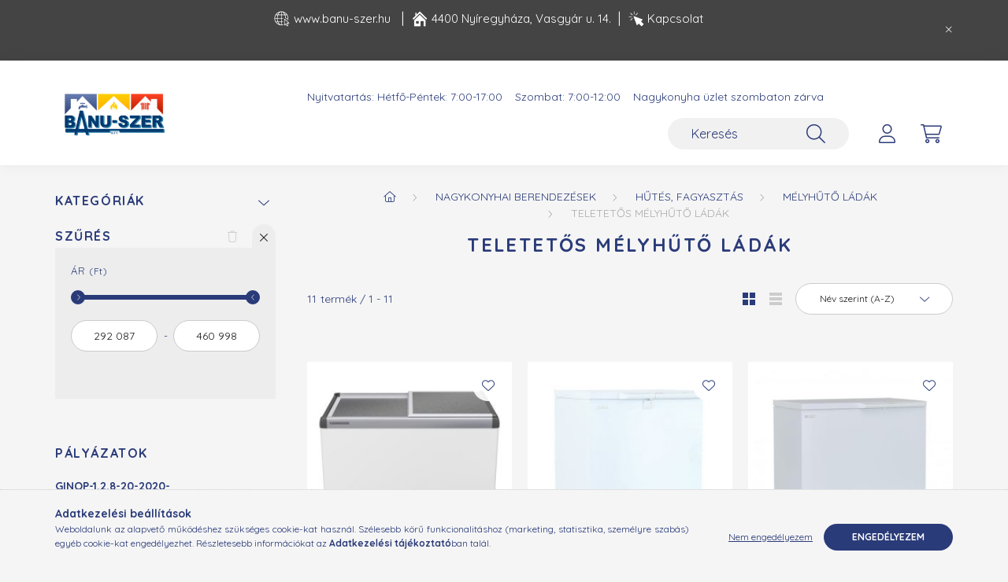

--- FILE ---
content_type: text/html; charset=UTF-8
request_url: https://banu-szer.hu/spl/591199/Teletetos-melyhuto-ladak
body_size: 26438
content:
<!DOCTYPE html>
<html lang="hu">
    <head>
        <meta charset="utf-8">
<meta name="description" content="Teletetős mélyhűtő ládák, Mélyhűtő ládák, Hűtés, fagyasztás, Nagykonyhai berendezések, BANU-SZER KFT">
<meta name="robots" content="index, follow">
<meta http-equiv="X-UA-Compatible" content="IE=Edge">
<meta property="og:site_name" content="BANU-SZER KFT" />
<meta property="og:title" content="Teletetős mélyhűtő ládák - Mélyhűtő ládák - Hűtés, fagyasztá">
<meta property="og:description" content="Teletetős mélyhűtő ládák, Mélyhűtő ládák, Hűtés, fagyasztás, Nagykonyhai berendezések, BANU-SZER KFT">
<meta property="og:type" content="website">
<meta property="og:url" content="https://banu-szer.hu/spl/591199/Teletetos-melyhuto-ladak">
<meta name="mobile-web-app-capable" content="yes">
<meta name="apple-mobile-web-app-capable" content="yes">
<meta name="MobileOptimized" content="320">
<meta name="HandheldFriendly" content="true">

<title>Teletetős mélyhűtő ládák - Mélyhűtő ládák - Hűtés, fagyasztá</title>


<script>
var service_type="shop";
var shop_url_main="https://banu-szer.hu";
var actual_lang="hu";
var money_len="0";
var money_thousend=" ";
var money_dec=",";
var shop_id=20089;
var unas_design_url="https:"+"/"+"/"+"banu-szer.hu"+"/"+"!common_design"+"/"+"base"+"/"+"002201"+"/";
var unas_design_code='002201';
var unas_base_design_code='2200';
var unas_design_ver=4;
var unas_design_subver=4;
var unas_shop_url='https://banu-szer.hu';
var responsive="yes";
var price_nullcut_disable=1;
var config_plus=new Array();
config_plus['product_tooltip']=1;
config_plus['cart_redirect']=1;
config_plus['money_type']='Ft';
config_plus['money_type_display']='Ft';
var lang_text=new Array();

var UNAS = UNAS || {};
UNAS.shop={"base_url":'https://banu-szer.hu',"domain":'banu-szer.hu',"username":'banu-szer.unas.hu',"id":20089,"lang":'hu',"currency_type":'Ft',"currency_code":'HUF',"currency_rate":'1',"currency_length":0,"base_currency_length":0,"canonical_url":'https://banu-szer.hu/spl/591199/Teletetos-melyhuto-ladak'};
UNAS.design={"code":'002201',"page":'product_list'};
UNAS.api_auth="7905f731a8da9bef59f8560ec4f05919";
UNAS.customer={"email":'',"id":0,"group_id":0,"without_registration":0};
UNAS.shop["category_id"]="591199";
UNAS.shop["only_private_customer_can_purchase"] = false;
 

UNAS.text = {
    "button_overlay_close": `Bezár`,
    "popup_window": `Felugró ablak`,
    "list": `lista`,
    "updating_in_progress": `frissítés folyamatban`,
    "updated": `frissítve`,
    "is_opened": `megnyitva`,
    "is_closed": `bezárva`,
    "deleted": `törölve`,
    "consent_granted": `hozzájárulás megadva`,
    "consent_rejected": `hozzájárulás elutasítva`,
    "field_is_incorrect": `mező hibás`,
    "error_title": `Hiba!`,
    "product_variants": `termék változatok`,
    "product_added_to_cart": `A termék a kosárba került`,
    "product_added_to_cart_with_qty_problem": `A termékből csak [qty_added_to_cart] [qty_unit] került kosárba`,
    "product_removed_from_cart": `A termék törölve a kosárból`,
    "reg_title_name": `Név`,
    "reg_title_company_name": `Cégnév`,
    "number_of_items_in_cart": `Kosárban lévő tételek száma`,
    "cart_is_empty": `A kosár üres`,
    "cart_updated": `A kosár frissült`
};


UNAS.text["delete_from_compare"]= `Törlés összehasonlításból`;
UNAS.text["comparison"]= `Összehasonlítás`;

UNAS.text["delete_from_favourites"]= `Törlés a kedvencek közül`;
UNAS.text["add_to_favourites"]= `Kedvencekhez`;






window.lazySizesConfig=window.lazySizesConfig || {};
window.lazySizesConfig.loadMode=1;
window.lazySizesConfig.loadHidden=false;

window.dataLayer = window.dataLayer || [];
function gtag(){dataLayer.push(arguments)};
gtag('js', new Date());
</script>

<script src="https://banu-szer.hu/!common_packages/jquery/jquery-3.2.1.js?mod_time=1683104288"></script>
<script src="https://banu-szer.hu/!common_packages/jquery/plugins/migrate/migrate.js?mod_time=1683104288"></script>
<script src="https://banu-szer.hu/!common_packages/jquery/plugins/autocomplete/autocomplete.js?mod_time=1751447088"></script>
<script src="https://banu-szer.hu/!common_packages/jquery/plugins/ui/ui_slider-1.11.4.js?mod_time=1683104288"></script>
<script src="https://banu-szer.hu/!common_packages/jquery/plugins/ui/ui_touch-punch.js?mod_time=1683104288"></script>
<script src="https://banu-szer.hu/!common_packages/jquery/plugins/tools/overlay/overlay.js?mod_time=1759905184"></script>
<script src="https://banu-szer.hu/!common_packages/jquery/plugins/tools/toolbox/toolbox.expose.js?mod_time=1725518406"></script>
<script src="https://banu-szer.hu/!common_packages/jquery/plugins/lazysizes/lazysizes.min.js?mod_time=1683104288"></script>
<script src="https://banu-szer.hu/!common_packages/jquery/plugins/lazysizes/plugins/bgset/ls.bgset.min.js?mod_time=1753269494"></script>
<script src="https://banu-szer.hu/!common_packages/jquery/own/shop_common/exploded/common.js?mod_time=1764831093"></script>
<script src="https://banu-szer.hu/!common_packages/jquery/own/shop_common/exploded/common_overlay.js?mod_time=1759905184"></script>
<script src="https://banu-szer.hu/!common_packages/jquery/own/shop_common/exploded/common_shop_popup.js?mod_time=1759905184"></script>
<script src="https://banu-szer.hu/!common_packages/jquery/own/shop_common/exploded/page_product_list.js?mod_time=1725525526"></script>
<script src="https://banu-szer.hu/!common_packages/jquery/own/shop_common/exploded/function_favourites.js?mod_time=1725525526"></script>
<script src="https://banu-szer.hu/!common_packages/jquery/own/shop_common/exploded/function_compare.js?mod_time=1751447088"></script>
<script src="https://banu-szer.hu/!common_packages/jquery/own/shop_common/exploded/function_product_print.js?mod_time=1725525526"></script>
<script src="https://banu-szer.hu/!common_packages/jquery/own/shop_common/exploded/function_param_filter.js?mod_time=1764233415"></script>
<script src="https://banu-szer.hu/!common_packages/jquery/own/shop_common/exploded/function_infinite_scroll.js?mod_time=1759905184"></script>
<script src="https://banu-szer.hu/!common_packages/jquery/plugins/hoverintent/hoverintent.js?mod_time=1683104288"></script>
<script src="https://banu-szer.hu/!common_packages/jquery/own/shop_tooltip/shop_tooltip.js?mod_time=1759905184"></script>
<script src="https://banu-szer.hu/!common_packages/jquery/plugins/waypoints/waypoints-4.0.0.js?mod_time=1683104288"></script>
<script src="https://banu-szer.hu/!common_design/base/002200/main.js?mod_time=1759905184"></script>
<script src="https://banu-szer.hu/!common_packages/jquery/plugins/flickity/v3/flickity.pkgd.min.js?mod_time=1759905184"></script>
<script src="https://banu-szer.hu/!common_packages/jquery/plugins/flickity/v3/as-nav-for.js?mod_time=1683104288"></script>
<script src="https://banu-szer.hu/!common_packages/jquery/plugins/toastr/toastr.min.js?mod_time=1683104288"></script>
<script src="https://banu-szer.hu/!common_packages/jquery/plugins/tippy/popper-2.4.4.min.js?mod_time=1683104288"></script>
<script src="https://banu-szer.hu/!common_packages/jquery/plugins/tippy/tippy-bundle.umd.min.js?mod_time=1683104288"></script>

<link href="https://banu-szer.hu/temp/shop_20089_89d73a71615538e913260879f62d4633.css?mod_time=1769175494" rel="stylesheet" type="text/css">

<link href="https://banu-szer.hu/spl/591199/Teletetos-melyhuto-ladak" rel="canonical">
<link href="https://banu-szer.hu/shop_ordered/20089/design_pic/favicon.ico" rel="shortcut icon">
<script>
        var google_consent=1;
    
        gtag('consent', 'default', {
           'ad_storage': 'denied',
           'ad_user_data': 'denied',
           'ad_personalization': 'denied',
           'analytics_storage': 'denied',
           'functionality_storage': 'denied',
           'personalization_storage': 'denied',
           'security_storage': 'granted'
        });

    
        gtag('consent', 'update', {
           'ad_storage': 'denied',
           'ad_user_data': 'denied',
           'ad_personalization': 'denied',
           'analytics_storage': 'denied',
           'functionality_storage': 'denied',
           'personalization_storage': 'denied',
           'security_storage': 'granted'
        });

        </script>
    
<script>

;(function() {
  const script = document.createElement('script');
  script.src = 'https://widget.molin.ai/shop-ai.js?w=gg8t65z8';
  script.type = 'module';
  document.head.appendChild(script);
})();

</script>


<script id="barat_hud_sr_script">var hst = document.createElement("script");hst.src = "//admin.fogyasztobarat.hu/h-api.js";hst.type = "text/javascript";hst.setAttribute("data-id", "0S98OMM0");hst.setAttribute("id", "fbarat");var hs = document.getElementById("barat_hud_sr_script");hs.parentNode.insertBefore(hst, hs);</script>



<div class="loadbeeTabContent"
        data-loadbee-apikey="wxYtauwKgyUvb7kXM42TVeez5SceJv F4 "
        data-loadbee-gtin="_YOUR_EAN/ GTIN_NUMBER_"
        data-loadbee-locale=" hu_HU "
></div> 



        <meta content="width=device-width, initial-scale=1.0" name="viewport" />
        <link rel="preconnect" href="https://fonts.gstatic.com">
        <link rel="preload" href="https://fonts.googleapis.com/css2?family=Quicksand:wght@400;700&display=swap" as="style" />
        <link rel="stylesheet" href="https://fonts.googleapis.com/css2?family=Quicksand:wght@400;700&display=swap" media="print" onload="this.media='all'">
        <noscript>
            <link rel="stylesheet" href="https://fonts.googleapis.com/css2?family=Quicksand:wght@400;700&display=swap" />
        </noscript>
        
        
        
        
        
        

        
        
        
        
                    
            
            
            
            
            
            
            
            
            
                
    </head>

                
                
    
    
    
    
    
                             
    
    <body class='design_ver4 design_subver1 design_subver2 design_subver3 design_subver4' id="ud_shop_art">
    
    <div id="image_to_cart" style="display:none; position:absolute; z-index:100000;"></div>
<div class="overlay_common overlay_warning" id="overlay_cart_add"></div>
<script>$(document).ready(function(){ overlay_init("cart_add",{"onBeforeLoad":false}); });</script>
<div class="overlay_common overlay_dialog" id="overlay_save_filter"></div>
<script>$(document).ready(function(){ overlay_init("save_filter",{"closeOnEsc":true,"closeOnClick":true}); });</script>
<div id="overlay_login_outer"></div>	
	<script>
	$(document).ready(function(){
	    var login_redir_init="";

		$("#overlay_login_outer").overlay({
			onBeforeLoad: function() {
                var login_redir_temp=login_redir_init;
                if (login_redir_act!="") {
                    login_redir_temp=login_redir_act;
                    login_redir_act="";
                }

									$.ajax({
						type: "GET",
						async: true,
						url: "https://banu-szer.hu/shop_ajax/ajax_popup_login.php",
						data: {
							shop_id:"20089",
							lang_master:"hu",
                            login_redir:login_redir_temp,
							explicit:"ok",
							get_ajax:"1"
						},
						success: function(data){
							$("#overlay_login_outer").html(data);
							if (unas_design_ver >= 5) $("#overlay_login_outer").modal('show');
							$('#overlay_login1 input[name=shop_pass_login]').keypress(function(e) {
								var code = e.keyCode ? e.keyCode : e.which;
								if(code.toString() == 13) {		
									document.form_login_overlay.submit();		
								}	
							});	
						}
					});
								},
			top: 50,
			mask: {
	color: "#000000",
	loadSpeed: 200,
	maskId: "exposeMaskOverlay",
	opacity: 0.7
},
			closeOnClick: (config_plus['overlay_close_on_click_forced'] === 1),
			onClose: function(event, overlayIndex) {
				$("#login_redir").val("");
			},
			load: false
		});
		
			});
	function overlay_login() {
		$(document).ready(function(){
			$("#overlay_login_outer").overlay().load();
		});
	}
	function overlay_login_remind() {
        if (unas_design_ver >= 5) {
            $("#overlay_remind").overlay().load();
        } else {
            $(document).ready(function () {
                $("#overlay_login_outer").overlay().close();
                setTimeout('$("#overlay_remind").overlay().load();', 250);
            });
        }
	}

    var login_redir_act="";
    function overlay_login_redir(redir) {
        login_redir_act=redir;
        $("#overlay_login_outer").overlay().load();
    }
	</script>  
	<div class="overlay_common overlay_info" id="overlay_remind"></div>
<script>$(document).ready(function(){ overlay_init("remind",[]); });</script>

	<script>
    	function overlay_login_error_remind() {
		$(document).ready(function(){
			load_login=0;
			$("#overlay_error").overlay().close();
			setTimeout('$("#overlay_remind").overlay().load();', 250);	
		});
	}
	</script>  
	<div class="overlay_common overlay_info" id="overlay_newsletter"></div>
<script>$(document).ready(function(){ overlay_init("newsletter",[]); });</script>

<script>
function overlay_newsletter() {
    $(document).ready(function(){
        $("#overlay_newsletter").overlay().load();
    });
}
</script>
<div class="overlay_common overlay_error" id="overlay_script"></div>
<script>$(document).ready(function(){ overlay_init("script",[]); });</script>
    <script>
    $(document).ready(function() {
        $.ajax({
            type: "GET",
            url: "https://banu-szer.hu/shop_ajax/ajax_stat.php",
            data: {master_shop_id:"20089",get_ajax:"1"}
        });
    });
    </script>
    

    <div id="container" class="page_shop_art_591199">
                        <div class="js-element nanobar js-nanobar" data-element-name="header_text_section_1">
        <div class="container">
            <div class="header_text_section_1 nanobar__inner">
                                    <p><span style="font-size: 18px;"><a href="http://www.banu-szer.hu"><img src="https://banu-szer.hu/shop_ordered/20089/pic/net40.png" width="20" height="20" alt="" /> <span style="font-size: 15px;">www.banu-szer.hu</span></a><span style="font-size: 15px;"> </span>  |  <img src="https://banu-szer.hu/shop_ordered/20089/pic/hause40.png" width="20" height="20" alt="" /> <span style="font-size: 15px;">4400 Nyíregyháza, Vasgyár u. 14. </span> |  <a href="https://info.banu-szer.hu/kapcsolat/" target="_blank" rel="noopener"><img src="https://banu-szer.hu/shop_ordered/20089/pic/click40.png" width="20" height="20" alt="" /><span style="font-size: 15px;"> Kapcsolat</span></a></span></p>
<p>&nbsp;</p>
                                <button type="button" class="btn nanobar__btn-close" onclick="closeNanobar(this,'header_text_section_1_hide','session','--nanobar-height');" aria-label="Bezár" title="Bezár">
                    <span class="icon--close"></span>
                </button>
            </div>
        </div>
    </div>
    <script>
        $(document).ready(function() {
            root.style.setProperty('--nanobar-height', getHeight($(".js-nanobar")) + "px");
        });
    </script>
    

        <header class="header js-header">
            <div class="header-inner js-header-inner">
                <div class="container">
                    <div class="row gutters-10 gutters-xl-20 flex-nowrap justify-content-center align-items-center py-3 py-lg-4 position-relative">
                        <div class="header__left col col-lg-auto">
                            <div class="header__left-inner d-flex align-items-center">
                                <button type="button" class="hamburger__btn dropdown--btn d-xl-none" id="hamburger__btn" aria-label="hamburger button" data-btn-for=".main__left">
                                    <span class="hamburger__btn-icon icon--hamburger"></span>
                                </button>
                                    <div id="header_logo_img" class="js-element header_logo logo" data-element-name="header_logo">
        <div class="header_logo-img-container">
            <div class="header_logo-img-wrapper">
                                                <a href="https://banu-szer.hu">                    <picture>
                                                <source srcset="https://banu-szer.hu/!common_design/custom/banu-szer.unas.hu/element/layout_hu_header_logo-280x60_1_default.png?time=1742988997 1x" />
                        <img                              width="150" height="60"
                                                          src="https://banu-szer.hu/!common_design/custom/banu-szer.unas.hu/element/layout_hu_header_logo-280x60_1_default.png?time=1742988997"                             
                             alt="BANU-SZER KFT                        "/>
                    </picture>
                    </a>                                        </div>
        </div>
    </div>

                            </div>
                        </div>

                        <div class="header__right col-auto col-lg">
                            <div class="row gutters-10 align-items-center">
                                <div class="js-element header_text_section_2 d-none d-lg-block col col-xl-auto text-center text-xl-left" data-element-name="header_text_section_2">
            <div class="header_text_section_2-slide slide-1"><p><span>    </span></p>
<table style="width: 110.184%; border-collapse: collapse;">
<tbody>
<tr>
<td style="width: 100%;"><span>Nyitvatartás: Hétfő-Péntek: 7:00-17:00    Szombat: 7:00-12:00    Nagykonyha üzlet szombaton zárva</span></td>
</tr>
</tbody>
</table>
<p><span>                                                             </span></p></div>
    </div>

                                <div class="col-auto col-xl d-flex justify-content-end position-static">
                                    
                                    

                                    <button class="search-box__dropdown-btn dropdown--btn d-xl-none" aria-label="search button" type="button" data-btn-for=".search-box__dropdown">
                                        <span class="search-box__dropdown-btn-icon icon--search"></span>
                                    </button>
                                    <div class="search-box search-box__dropdown dropdown--content dropdown--content-till-lg" data-content-for=".search__dropdown-btn" data-content-direction="full">
                                        <div class="dropdown--content-inner search-box__inner position-relative js-search browser-is-chrome" id="box_search_content">
    <form name="form_include_search" id="form_include_search" action="https://banu-szer.hu/shop_search.php" method="get">
    <div class="box-search-group">
        <input data-stay-visible-breakpoint="1200" class="search-box__input ac_input form-control js-search-input" name="search"
               pattern=".{3,100}" id="box_search_input" value="" aria-label="Keresés"
               title="Hosszabb kereső kifejezést írjon be!" placeholder="Keresés" type="search" maxlength="100" autocomplete="off"
               required        >
        <div class='search-box__search-btn-outer input-group-append' title='Keresés'>
            <button class='search-btn' aria-label="Keresés">
                <span class="search-btn-icon icon--search"></span>
            </button>
        </div>
        <div class="search__loading">
            <div class="loading-spinner--small"></div>
        </div>
    </div>
    <div class="search-box__mask"></div>
    </form>
    <div class="ac_results"></div>
</div>
<script>
    $(document).ready(function(){
        $(document).on('smartSearchInputLoseFocus', function(){
            if ($('.js-search-smart-autocomplete').length>0) {
                setTimeout(function () {
                    let height = $(window).height() - ($('.js-search-smart-autocomplete').offset().top - $(window).scrollTop()) - 20;
                    $('.search-smart-autocomplete').css('max-height', height + 'px');
                }, 300);
            }
        });
    });
</script>

                                    </div>

                                        <button type="button" class="profile__btn js-profile-btn dropdown--btn" id="profile__btn" data-orders="https://banu-szer.hu/shop_order_track.php" aria-label="profile button" data-btn-for=".profile__dropdown">
        <span class="profile__btn-icon icon--head"></span>
    </button>
    <div class="profile__dropdown dropdown--content" data-content-for=".profile__btn" data-content-direction="right">
        <div class="dropdown--content-inner">
                    <div class="profile__title">
                <span class="profile__title-icon icon--b-head"></span>
                <span class="profile__title-text">Belépés</span>
            </div>
            <div class='login-box__loggedout-container'>
                <form name="form_login" action="https://banu-szer.hu/shop_logincheck.php" method="post"><input name="file_back" type="hidden" value="/spl/591199/Teletetos-melyhuto-ladak"><input type="hidden" name="login_redir" value="" id="login_redir">
                <div class="login-box__form-inner">
                    <div class="form-group login-box__input-field form-label-group">
                        <input name="shop_user_login" id="shop_user_login" aria-label="Email" placeholder='Email' type="text" maxlength="100" class="form-control" spellcheck="false" autocomplete="email" autocapitalize="off">
                        <label for="shop_user_login">Email</label>
                    </div>
                    <div class="form-group login-box__input-field form-label-group mb-4">
                        <input name="shop_pass_login" id="shop_pass_login" aria-label="Jelszó" placeholder="Jelszó" type="password" maxlength="100" class="form-control" spellcheck="false" autocomplete="current-password" autocapitalize="off">
                        <label for="shop_pass_login">Jelszó</label>
                    </div>
                    <div class="form-group text-center mb-4">
                        <button type="submit" class="btn btn-primary">Belép</button>
                    </div>
                                        <div class="line-separator"></div>
                    <div class="form-group text-center">
                        <div class="login-box__reg-btn-wrap">
                            <a class="login-box__reg-btn btn btn-secondary" href="https://banu-szer.hu/shop_reg.php?no_reg=0">Regisztráció</a>
                        </div>
                        <div class="login-box__remind-btn-wrap">
                            <button type="button" class="login-box__remind-btn btn btn-secondary" onclick="handleCloseDropdowns(); overlay_login_remind();">Elfelejtettem a jelszavamat</button>
                        </div>
                    </div>
                </div>
                </form>
            </div>
                </div>
    </div>


                                    <button class="cart-box__btn dropdown--btn js-cart-box-loaded-by-ajax" aria-label="cart button" type="button" data-btn-for=".cart-box__dropdown">
                                        <span class="cart-box__btn-icon icon--cart">
                                                <span id="box_cart_content" class="cart-box">            </span>
                                        </span>
                                    </button>
                                                                        <div class="cart-box__dropdown dropdown--content js-cart-box-dropdown" data-content-for=".cart-box__btn" data-content-direction="right">
                                        <div class="h-100 dropdown--content-inner" id="box_cart_content2">
                                            <div class="loading-spinner-wrapper text-center">
                                                <div class="loading-spinner--small" style="width:30px;height:30px;"></div>
                                            </div>
                                            <script>
                                                $(document).ready(function(){
                                                    $('.cart-box__btn').on('click', function(){
                                                        let $this_btn = $(this);
                                                        const $box_cart_2 = $("#box_cart_content2");

                                                        if (!$this_btn.hasClass('ajax-loading') && !$this_btn.hasClass('is-loaded')) {
                                                            $.ajax({
                                                                type: "GET",
                                                                async: true,
                                                                url: "https://banu-szer.hu/shop_ajax/ajax_box_cart.php?get_ajax=1&lang_master=hu&cart_num=2",
                                                                beforeSend:function(){
                                                                    $this_btn.addClass('ajax-loading');
                                                                    $box_cart_2.addClass('ajax-loading');
                                                                },
                                                                success: function (data) {
                                                                    $box_cart_2.html(data).removeClass('ajax-loading').addClass("is-loaded");
                                                                    $this_btn.removeClass('ajax-loading').addClass("is-loaded");

                                                                    const $box_cart_free_shipping_el = $(".js-cart-box-free-shipping", $box_cart_2);
                                                                    const $box_cart_sum_and_btns_el = $(".js-cart-box-sum-and-btns", $box_cart_2);
                                                                    const $box_cart_header_el = $(".js-cart-box-title", $box_cart_2);

                                                                    requestAnimationFrame(function() {
                                                                        if ($box_cart_free_shipping_el.length > 0 && $box_cart_free_shipping_el.css('display') != 'none') {
                                                                            root.style.setProperty("--cart-box-free-shipping-height", $box_cart_free_shipping_el.outerHeight(true) + "px");
                                                                        }
                                                                        if ($box_cart_header_el.length > 0 && $box_cart_header_el.css('display') != 'none') {
                                                                            root.style.setProperty("--cart-box-header-height", $box_cart_header_el.outerHeight(true) + "px");
                                                                        }
                                                                        root.style.setProperty("--cart-box-sum-and-btns", $box_cart_sum_and_btns_el.outerHeight(true) + "px");
                                                                    })
                                                                }
                                                            });
                                                        }
                                                    });
                                                });
                                            </script>
                                            
                                        </div>
                                    </div>
                                                                    </div>
                            </div>
                        </div>
                    </div>
                </div>
            </div>
        </header>
        
        <main class="main">
            <div class="container">
                <div class="row">
                                        <div class="main__left col-auto dropdown--content dropdown--content-till-lg" data-content-for=".hamburger__btn, .filter-top__filter-btn" data-content-direction="left">
                        <button class="main__left-btn-close btn-close d-xl-none" data-close-btn-for=".hamburger__btn, .main__left" type="button" aria-label="bezár" data-text="bezár"></button>
                        <div class="main__left-inner">
                            

                                                        <div id="box_container_shop_cat" class="box_container">
                                <div class="box box--closeable">
                                    <div class="box__title h4">
                                        <span class="box__title-text" onclick="boxContentOpener($(this));">Kategóriák</span>
                                        <button onclick="boxContentOpener($(this));" aria-expanded="false" class="box__toggle-btn content-toggle-btn" aria-haspopup="listbox" type="button"></button>
                                    </div>
                                    <div class="box__content show js-box-content">
                                                <script>
    function navItemOpen($thisBtn) {
        let $thisParentSubmenu = $thisBtn.closest('.submenu');
        let $thisNavItem = $thisBtn.closest('.nav-item');
        let $thisSubmenu = $thisNavItem.find('.submenu').first();

        /*remove is-opened class form the rest menus (cat+plus)*/
        let $notThisOpenedNavItem = $thisParentSubmenu.find('.nav-item.show').not($thisNavItem);
        $notThisOpenedNavItem.find('.submenu.show').removeClass('show');
        $notThisOpenedNavItem.find('.submenu-toggle-btn').attr('aria-expanded','false');
        $notThisOpenedNavItem.removeClass('show');

        if ($thisNavItem.hasClass('show')) {
            $thisBtn.attr('aria-expanded','false');
            $thisNavItem.removeClass('show');
            $thisSubmenu.removeClass('show');
        } else {
            $thisBtn.attr('aria-expanded','true');
            $thisNavItem.addClass('show');
            $thisSubmenu.addClass('show');
        }
    }
    function catSubLoad($id,$ajaxUrl){
        let $navItem = $('.nav-item[data-id="'+$id+'"]');

        $.ajax({
            type: 'GET',
            url: $ajaxUrl,
            beforeSend: function(){
                $navItem.addClass('ajax-loading');
                setTimeout(function (){
                    if (!$navItem.hasClass('ajax-loaded')) {
                        $navItem.addClass('ajax-loader');
                    }
                }, 500);
            },
            success:function(data){
                $navItem.append(data);
                $("> .nav-link-wrapper > .submenu-toggle-btn", $navItem).attr('onclick','navItemOpen($(this));').trigger('click');
                $navItem.removeClass('ajax-loading ajax-loader').addClass('ajax-loaded');
            }
        });
    }
</script>

<ul id="nav__cat" class="navbar-nav js-navbar-nav">
            <li class="nav-item spec-item js-nav-item-akcio" data-id="akcio">
            <div class="nav-link-wrapper">
                <a class="nav-link" href="https://banu-szer.hu/shop_artspec.php?artspec=1">
                    Akciók
                                    </a>

                            </div>
                    </li>
            <li class="nav-item has-submenu js-nav-item-100002" data-id="100002">
            <div class="nav-link-wrapper">
                <a class="nav-link" href="https://banu-szer.hu/sct/100002/Epuletgepeszet">
                    Épületgépészet
                                    </a>

                                <button                         onclick="catSubLoad('100002','https://banu-szer.hu/shop_ajax/ajax_box_cat.php?get_ajax=1&type=layout&change_lang=hu&level=1&key=100002&box_var_name=shop_cat&box_var_layout_cache=1&box_var_expand_cache=yes&box_var_layout_level0=0&box_var_layout=1&box_var_ajax=1&box_var_section=content&box_var_highlight=yes&box_var_type=expand&box_var_div=no&box_var_expand_cache_per_cats=1');" aria-expanded="false"
                                                class="content-toggle-btn submenu-toggle-btn" data-toggle="submenu" aria-haspopup="true" type="button">
                </button>
                            </div>
                    </li>
            <li class="nav-item has-submenu js-nav-item-316458" data-id="316458">
            <div class="nav-link-wrapper">
                <a class="nav-link" href="https://banu-szer.hu/Husipari-es-hentes-kellekek">
                    Húsipari és hentes kellékek
                                    </a>

                                <button                         onclick="catSubLoad('316458','https://banu-szer.hu/shop_ajax/ajax_box_cat.php?get_ajax=1&type=layout&change_lang=hu&level=1&key=316458&box_var_name=shop_cat&box_var_layout_cache=1&box_var_expand_cache=yes&box_var_layout_level0=0&box_var_layout=1&box_var_ajax=1&box_var_section=content&box_var_highlight=yes&box_var_type=expand&box_var_div=no&box_var_expand_cache_per_cats=1');" aria-expanded="false"
                                                class="content-toggle-btn submenu-toggle-btn" data-toggle="submenu" aria-haspopup="true" type="button">
                </button>
                            </div>
                    </li>
            <li class="nav-item has-submenu js-nav-item-390563" data-id="390563">
            <div class="nav-link-wrapper">
                <a class="nav-link" href="https://banu-szer.hu/LIEBHERR-HAZTARTASI-HUTOBERENDEZESEK">
                    LIEBHERR HÁZTARTÁSI HŰTŐBERENDEZÉSEK
                                    </a>

                                <button                         onclick="catSubLoad('390563','https://banu-szer.hu/shop_ajax/ajax_box_cat.php?get_ajax=1&type=layout&change_lang=hu&level=1&key=390563&box_var_name=shop_cat&box_var_layout_cache=1&box_var_expand_cache=yes&box_var_layout_level0=0&box_var_layout=1&box_var_ajax=1&box_var_section=content&box_var_highlight=yes&box_var_type=expand&box_var_div=no&box_var_expand_cache_per_cats=1');" aria-expanded="false"
                                                class="content-toggle-btn submenu-toggle-btn" data-toggle="submenu" aria-haspopup="true" type="button">
                </button>
                            </div>
                    </li>
            <li class="nav-item has-submenu show js-nav-item-100003" data-id="100003">
            <div class="nav-link-wrapper">
                <a class="nav-link" href="https://banu-szer.hu/sct/100003/Nagykonyhai-berendezesek">
                    Nagykonyhai berendezések
                                    </a>

                                <button                         onclick="navItemOpen($(this));" aria-expanded="true"                        class="content-toggle-btn submenu-toggle-btn" data-toggle="submenu" aria-haspopup="true" type="button">
                </button>
                            </div>
                            <ul class="submenu collapse show submenu--level-1">
            <li class="nav-item  has-submenu js-nav-item-217036" data-id="217036">
            <div class="nav-link-wrapper">
                <a class="nav-link" href="https://banu-szer.hu/ADAGTALAK-EVOESZKOZOK" >ADAGTÁLAK, EVŐESZKÖZÖK, BÖGRÉK, TÁLCÁK, KÉSEK, BÁRDOK
                                </a>
                                    <button                             onclick="catSubLoad('217036','https://banu-szer.hu/shop_ajax/ajax_box_cat.php?get_ajax=1&type=layout&change_lang=hu&level=2&key=217036&box_var_name=shop_cat&box_var_layout_cache=1&box_var_expand_cache=yes&box_var_layout_level0=0&box_var_layout=1&box_var_ajax=1&box_var_section=content&box_var_highlight=yes&box_var_type=expand&box_var_div=no&box_var_expand_cache_per_cats=1');" aria-expanded="false"
                                                        class="content-toggle-btn submenu-toggle-btn" data-toggle="submenu" aria-haspopup="true" type="button">
                    </button>
                            </div>
                    </li>
            <li class="nav-item  has-submenu js-nav-item-226234" data-id="226234">
            <div class="nav-link-wrapper">
                <a class="nav-link" href="https://banu-szer.hu/ALKATRESZEK" >ALKATRÉSZEK
                                </a>
                                    <button                             onclick="catSubLoad('226234','https://banu-szer.hu/shop_ajax/ajax_box_cat.php?get_ajax=1&type=layout&change_lang=hu&level=2&key=226234&box_var_name=shop_cat&box_var_layout_cache=1&box_var_expand_cache=yes&box_var_layout_level0=0&box_var_layout=1&box_var_ajax=1&box_var_section=content&box_var_highlight=yes&box_var_type=expand&box_var_div=no&box_var_expand_cache_per_cats=1');" aria-expanded="false"
                                                        class="content-toggle-btn submenu-toggle-btn" data-toggle="submenu" aria-haspopup="true" type="button">
                    </button>
                            </div>
                    </li>
            <li class="nav-item  has-submenu js-nav-item-621626" data-id="621626">
            <div class="nav-link-wrapper">
                <a class="nav-link" href="https://banu-szer.hu/sct/621626/Bemutatovitrinekfeltethutok" >Bemutatóvitrinek,feltéthűtők
                                </a>
                                    <button                             onclick="catSubLoad('621626','https://banu-szer.hu/shop_ajax/ajax_box_cat.php?get_ajax=1&type=layout&change_lang=hu&level=2&key=621626&box_var_name=shop_cat&box_var_layout_cache=1&box_var_expand_cache=yes&box_var_layout_level0=0&box_var_layout=1&box_var_ajax=1&box_var_section=content&box_var_highlight=yes&box_var_type=expand&box_var_div=no&box_var_expand_cache_per_cats=1');" aria-expanded="false"
                                                        class="content-toggle-btn submenu-toggle-btn" data-toggle="submenu" aria-haspopup="true" type="button">
                    </button>
                            </div>
                    </li>
            <li class="nav-item  has-submenu js-nav-item-183478" data-id="183478">
            <div class="nav-link-wrapper">
                <a class="nav-link" href="https://banu-szer.hu/sct/183478/Billenoserpenyok" >Billenőserpenyők
                                </a>
                                    <button                             onclick="catSubLoad('183478','https://banu-szer.hu/shop_ajax/ajax_box_cat.php?get_ajax=1&type=layout&change_lang=hu&level=2&key=183478&box_var_name=shop_cat&box_var_layout_cache=1&box_var_expand_cache=yes&box_var_layout_level0=0&box_var_layout=1&box_var_ajax=1&box_var_section=content&box_var_highlight=yes&box_var_type=expand&box_var_div=no&box_var_expand_cache_per_cats=1');" aria-expanded="false"
                                                        class="content-toggle-btn submenu-toggle-btn" data-toggle="submenu" aria-haspopup="true" type="button">
                    </button>
                            </div>
                    </li>
            <li class="nav-item  has-submenu js-nav-item-701730" data-id="701730">
            <div class="nav-link-wrapper">
                <a class="nav-link" href="https://banu-szer.hu/sct/701730/Csemegepultok-huspultok" >Csemegepultok (húspultok)
                                </a>
                                    <button                             onclick="catSubLoad('701730','https://banu-szer.hu/shop_ajax/ajax_box_cat.php?get_ajax=1&type=layout&change_lang=hu&level=2&key=701730&box_var_name=shop_cat&box_var_layout_cache=1&box_var_expand_cache=yes&box_var_layout_level0=0&box_var_layout=1&box_var_ajax=1&box_var_section=content&box_var_highlight=yes&box_var_type=expand&box_var_div=no&box_var_expand_cache_per_cats=1');" aria-expanded="false"
                                                        class="content-toggle-btn submenu-toggle-btn" data-toggle="submenu" aria-haspopup="true" type="button">
                    </button>
                            </div>
                    </li>
            <li class="nav-item  has-submenu js-nav-item-100014" data-id="100014">
            <div class="nav-link-wrapper">
                <a class="nav-link" href="https://banu-szer.hu/sct/100014/Elokeszito-gepek" >Előkészítő gépek
                                </a>
                                    <button                             onclick="catSubLoad('100014','https://banu-szer.hu/shop_ajax/ajax_box_cat.php?get_ajax=1&type=layout&change_lang=hu&level=2&key=100014&box_var_name=shop_cat&box_var_layout_cache=1&box_var_expand_cache=yes&box_var_layout_level0=0&box_var_layout=1&box_var_ajax=1&box_var_section=content&box_var_highlight=yes&box_var_type=expand&box_var_div=no&box_var_expand_cache_per_cats=1');" aria-expanded="false"
                                                        class="content-toggle-btn submenu-toggle-btn" data-toggle="submenu" aria-haspopup="true" type="button">
                    </button>
                            </div>
                    </li>
            <li class="nav-item  has-submenu js-nav-item-349286" data-id="349286">
            <div class="nav-link-wrapper">
                <a class="nav-link" href="https://banu-szer.hu/Etelszallitas" >Ételszállítás (Thermoláda, thermobox, badella)
                                </a>
                                    <button                             onclick="catSubLoad('349286','https://banu-szer.hu/shop_ajax/ajax_box_cat.php?get_ajax=1&type=layout&change_lang=hu&level=2&key=349286&box_var_name=shop_cat&box_var_layout_cache=1&box_var_expand_cache=yes&box_var_layout_level0=0&box_var_layout=1&box_var_ajax=1&box_var_section=content&box_var_highlight=yes&box_var_type=expand&box_var_div=no&box_var_expand_cache_per_cats=1');" aria-expanded="false"
                                                        class="content-toggle-btn submenu-toggle-btn" data-toggle="submenu" aria-haspopup="true" type="button">
                    </button>
                            </div>
                    </li>
            <li class="nav-item  js-nav-item-642212" data-id="642212">
            <div class="nav-link-wrapper">
                <a class="nav-link" href="https://banu-szer.hu/Fagylaltpultok-fagyipult" >Fagylaltpultok (fagyipult)
                                </a>
                            </div>
                    </li>
            <li class="nav-item  has-submenu js-nav-item-667212" data-id="667212">
            <div class="nav-link-wrapper">
                <a class="nav-link" href="https://banu-szer.hu/sct/667212/Fozoustok" >Főzőüstök
                                </a>
                                    <button                             onclick="catSubLoad('667212','https://banu-szer.hu/shop_ajax/ajax_box_cat.php?get_ajax=1&type=layout&change_lang=hu&level=2&key=667212&box_var_name=shop_cat&box_var_layout_cache=1&box_var_expand_cache=yes&box_var_layout_level0=0&box_var_layout=1&box_var_ajax=1&box_var_section=content&box_var_highlight=yes&box_var_type=expand&box_var_div=no&box_var_expand_cache_per_cats=1');" aria-expanded="false"
                                                        class="content-toggle-btn submenu-toggle-btn" data-toggle="submenu" aria-haspopup="true" type="button">
                    </button>
                            </div>
                    </li>
            <li class="nav-item  has-submenu js-nav-item-367962" data-id="367962">
            <div class="nav-link-wrapper">
                <a class="nav-link" href="https://banu-szer.hu/sct/367962/Fozozsamolyok" >Főzőzsámolyok
                                </a>
                                    <button                             onclick="catSubLoad('367962','https://banu-szer.hu/shop_ajax/ajax_box_cat.php?get_ajax=1&type=layout&change_lang=hu&level=2&key=367962&box_var_name=shop_cat&box_var_layout_cache=1&box_var_expand_cache=yes&box_var_layout_level0=0&box_var_layout=1&box_var_ajax=1&box_var_section=content&box_var_highlight=yes&box_var_type=expand&box_var_div=no&box_var_expand_cache_per_cats=1');" aria-expanded="false"
                                                        class="content-toggle-btn submenu-toggle-btn" data-toggle="submenu" aria-haspopup="true" type="button">
                    </button>
                            </div>
                    </li>
            <li class="nav-item  has-submenu js-nav-item-778143" data-id="778143">
            <div class="nav-link-wrapper">
                <a class="nav-link" href="https://banu-szer.hu/HULLADEKTAROLAS" >Hulladéktárolás
                                </a>
                                    <button                             onclick="catSubLoad('778143','https://banu-szer.hu/shop_ajax/ajax_box_cat.php?get_ajax=1&type=layout&change_lang=hu&level=2&key=778143&box_var_name=shop_cat&box_var_layout_cache=1&box_var_expand_cache=yes&box_var_layout_level0=0&box_var_layout=1&box_var_ajax=1&box_var_section=content&box_var_highlight=yes&box_var_type=expand&box_var_div=no&box_var_expand_cache_per_cats=1');" aria-expanded="false"
                                                        class="content-toggle-btn submenu-toggle-btn" data-toggle="submenu" aria-haspopup="true" type="button">
                    </button>
                            </div>
                    </li>
            <li class="nav-item  js-nav-item-197444" data-id="197444">
            <div class="nav-link-wrapper">
                <a class="nav-link" href="https://banu-szer.hu/Hustokek" >Hústőkék
                                </a>
                            </div>
                    </li>
            <li class="nav-item  has-submenu show js-nav-item-915714" data-id="915714">
            <div class="nav-link-wrapper">
                <a class="nav-link" href="https://banu-szer.hu/sct/915714/Hutes-fagyasztas" >Hűtés, fagyasztás
                                </a>
                                    <button                             onclick="navItemOpen($(this));" aria-expanded="true"                            class="content-toggle-btn submenu-toggle-btn" data-toggle="submenu" aria-haspopup="true" type="button">
                    </button>
                            </div>
                            <ul class="submenu collapse show submenu--level-2">
            <li class="nav-item  js-nav-item-704228" data-id="704228">
            <div class="nav-link-wrapper">
                <a class="nav-link" href="https://banu-szer.hu/Borhutok" >Borhűtők
                                </a>
                            </div>
                    </li>
            <li class="nav-item  js-nav-item-187218" data-id="187218">
            <div class="nav-link-wrapper">
                <a class="nav-link" href="https://banu-szer.hu/Fagyasztovitrinek" >Fagyasztóvitrinek
                                </a>
                            </div>
                    </li>
            <li class="nav-item  js-nav-item-650135" data-id="650135">
            <div class="nav-link-wrapper">
                <a class="nav-link" href="https://banu-szer.hu/Feltet-hutok" >Feltét hűtők
                                </a>
                            </div>
                    </li>
            <li class="nav-item  has-submenu js-nav-item-862278" data-id="862278">
            <div class="nav-link-wrapper">
                <a class="nav-link" href="https://banu-szer.hu/sct/862278/Hutoszekrenyek" >Hűtőszekrények
                                </a>
                                    <button                             onclick="catSubLoad('862278','https://banu-szer.hu/shop_ajax/ajax_box_cat.php?get_ajax=1&type=layout&change_lang=hu&level=3&key=862278&box_var_name=shop_cat&box_var_layout_cache=1&box_var_expand_cache=yes&box_var_layout_level0=0&box_var_layout=1&box_var_ajax=1&box_var_section=content&box_var_highlight=yes&box_var_type=expand&box_var_div=no&box_var_expand_cache_per_cats=1');" aria-expanded="false"
                                                        class="content-toggle-btn submenu-toggle-btn" data-toggle="submenu" aria-haspopup="true" type="button">
                    </button>
                            </div>
                    </li>
            <li class="nav-item  js-nav-item-289690" data-id="289690">
            <div class="nav-link-wrapper">
                <a class="nav-link" href="https://banu-szer.hu/spl/289690/Hutott-munkaasztalok" >Hűtött munkaasztalok
                                </a>
                            </div>
                    </li>
            <li class="nav-item  js-nav-item-910512" data-id="910512">
            <div class="nav-link-wrapper">
                <a class="nav-link" href="https://banu-szer.hu/Kombinalt-huto-melyhuto" >Kombinált hűtő-mélyhűtők
                                </a>
                            </div>
                    </li>
            <li class="nav-item  has-submenu show js-nav-item-589883" data-id="589883">
            <div class="nav-link-wrapper">
                <a class="nav-link" href="https://banu-szer.hu/sct/589883/Melyhuto-ladak" >Mélyhűtő ládák
                                </a>
                                    <button                             onclick="navItemOpen($(this));" aria-expanded="true"                            class="content-toggle-btn submenu-toggle-btn" data-toggle="submenu" aria-haspopup="true" type="button">
                    </button>
                            </div>
                            <ul class="submenu collapse show submenu--level-3">
            <li class="nav-item  js-nav-item-591199" data-id="591199">
            <div class="nav-link-wrapper">
                <a class="nav-link" href="https://banu-szer.hu/spl/591199/Teletetos-melyhuto-ladak" >Teletetős mélyhűtő ládák
                                </a>
                            </div>
                    </li>
            <li class="nav-item  js-nav-item-632673" data-id="632673">
            <div class="nav-link-wrapper">
                <a class="nav-link" href="https://banu-szer.hu/spl/632673/Uvegtetos-melyhuto-ladak" >Üvegtetős mélyhűtő ládák
                                </a>
                            </div>
                    </li>
    
    
    </ul>

                    </li>
            <li class="nav-item  has-submenu js-nav-item-812684" data-id="812684">
            <div class="nav-link-wrapper">
                <a class="nav-link" href="https://banu-szer.hu/sct/812684/Melyhuto-szekrenyek" >Mélyhűtő szekrények
                                </a>
                                    <button                             onclick="catSubLoad('812684','https://banu-szer.hu/shop_ajax/ajax_box_cat.php?get_ajax=1&type=layout&change_lang=hu&level=3&key=812684&box_var_name=shop_cat&box_var_layout_cache=1&box_var_expand_cache=yes&box_var_layout_level0=0&box_var_layout=1&box_var_ajax=1&box_var_section=content&box_var_highlight=yes&box_var_type=expand&box_var_div=no&box_var_expand_cache_per_cats=1');" aria-expanded="false"
                                                        class="content-toggle-btn submenu-toggle-btn" data-toggle="submenu" aria-haspopup="true" type="button">
                    </button>
                            </div>
                    </li>
            <li class="nav-item  js-nav-item-290856" data-id="290856">
            <div class="nav-link-wrapper">
                <a class="nav-link" href="https://banu-szer.hu/Melyhutokamrak" >Mélyhűtőkamrák
                                </a>
                            </div>
                    </li>
            <li class="nav-item  js-nav-item-969994" data-id="969994">
            <div class="nav-link-wrapper">
                <a class="nav-link" href="https://banu-szer.hu/spl/969994/Melyhutott-munkaasztalok" >Mélyhűtött munkaasztalok
                                </a>
                            </div>
                    </li>
    
        <li class="nav-item">
        <div class="nav-link-wrapper">
            <a class="nav-link nav-item__all-cat" href="https://banu-szer.hu/sct/915714/Hutes-fagyasztas">További kategóriák</a>
        </div>
    </li>
    
    </ul>

                    </li>
            <li class="nav-item  js-nav-item-241808" data-id="241808">
            <div class="nav-link-wrapper">
                <a class="nav-link" href="https://banu-szer.hu/Kavegepek" >Kávégépek,kávédarálók
                                </a>
                            </div>
                    </li>
            <li class="nav-item  has-submenu js-nav-item-861259" data-id="861259">
            <div class="nav-link-wrapper">
                <a class="nav-link" href="https://banu-szer.hu/Keszulektarto-allvanyok" >Készüléktartó állványok
                                </a>
                                    <button                             onclick="catSubLoad('861259','https://banu-szer.hu/shop_ajax/ajax_box_cat.php?get_ajax=1&type=layout&change_lang=hu&level=2&key=861259&box_var_name=shop_cat&box_var_layout_cache=1&box_var_expand_cache=yes&box_var_layout_level0=0&box_var_layout=1&box_var_ajax=1&box_var_section=content&box_var_highlight=yes&box_var_type=expand&box_var_div=no&box_var_expand_cache_per_cats=1');" aria-expanded="false"
                                                        class="content-toggle-btn submenu-toggle-btn" data-toggle="submenu" aria-haspopup="true" type="button">
                    </button>
                            </div>
                    </li>
            <li class="nav-item  js-nav-item-444273" data-id="444273">
            <div class="nav-link-wrapper">
                <a class="nav-link" href="https://banu-szer.hu/spl/444273/Kezmosok" >Kézmosók
                                </a>
                            </div>
                    </li>
            <li class="nav-item  has-submenu js-nav-item-868149" data-id="868149">
            <div class="nav-link-wrapper">
                <a class="nav-link" href="https://banu-szer.hu/Kisgegek-Snack-keszulekek" >Kisgépek( Snack készülékek)
                                </a>
                                    <button                             onclick="catSubLoad('868149','https://banu-szer.hu/shop_ajax/ajax_box_cat.php?get_ajax=1&type=layout&change_lang=hu&level=2&key=868149&box_var_name=shop_cat&box_var_layout_cache=1&box_var_expand_cache=yes&box_var_layout_level0=0&box_var_layout=1&box_var_ajax=1&box_var_section=content&box_var_highlight=yes&box_var_type=expand&box_var_div=no&box_var_expand_cache_per_cats=1');" aria-expanded="false"
                                                        class="content-toggle-btn submenu-toggle-btn" data-toggle="submenu" aria-haspopup="true" type="button">
                    </button>
                            </div>
                    </li>
            <li class="nav-item  has-submenu js-nav-item-155297" data-id="155297">
            <div class="nav-link-wrapper">
                <a class="nav-link" href="https://banu-szer.hu/sct/155297/Konyhai-eszkozok" >Konyhai eszközök
                                </a>
                                    <button                             onclick="catSubLoad('155297','https://banu-szer.hu/shop_ajax/ajax_box_cat.php?get_ajax=1&type=layout&change_lang=hu&level=2&key=155297&box_var_name=shop_cat&box_var_layout_cache=1&box_var_expand_cache=yes&box_var_layout_level0=0&box_var_layout=1&box_var_ajax=1&box_var_section=content&box_var_highlight=yes&box_var_type=expand&box_var_div=no&box_var_expand_cache_per_cats=1');" aria-expanded="false"
                                                        class="content-toggle-btn submenu-toggle-btn" data-toggle="submenu" aria-haspopup="true" type="button">
                    </button>
                            </div>
                    </li>
            <li class="nav-item  js-nav-item-805793" data-id="805793">
            <div class="nav-link-wrapper">
                <a class="nav-link" href="https://banu-szer.hu/KONYHAMALACOK" >KONYHAMALACOK
                                </a>
                            </div>
                    </li>
            <li class="nav-item  has-submenu js-nav-item-100017" data-id="100017">
            <div class="nav-link-wrapper">
                <a class="nav-link" href="https://banu-szer.hu/sct/100017/Melegentartok" >Melegentartók
                                </a>
                                    <button                             onclick="catSubLoad('100017','https://banu-szer.hu/shop_ajax/ajax_box_cat.php?get_ajax=1&type=layout&change_lang=hu&level=2&key=100017&box_var_name=shop_cat&box_var_layout_cache=1&box_var_expand_cache=yes&box_var_layout_level0=0&box_var_layout=1&box_var_ajax=1&box_var_section=content&box_var_highlight=yes&box_var_type=expand&box_var_div=no&box_var_expand_cache_per_cats=1');" aria-expanded="false"
                                                        class="content-toggle-btn submenu-toggle-btn" data-toggle="submenu" aria-haspopup="true" type="button">
                    </button>
                            </div>
                    </li>
            <li class="nav-item  js-nav-item-683886" data-id="683886">
            <div class="nav-link-wrapper">
                <a class="nav-link" href="https://banu-szer.hu/spl/683886/Mikrohullamu-sutok" >Mikrohullámú sütők
                                </a>
                            </div>
                    </li>
            <li class="nav-item  has-submenu js-nav-item-100016" data-id="100016">
            <div class="nav-link-wrapper">
                <a class="nav-link" href="https://banu-szer.hu/sct/100016/Mosogatas" >Mosogatás
                                </a>
                                    <button                             onclick="catSubLoad('100016','https://banu-szer.hu/shop_ajax/ajax_box_cat.php?get_ajax=1&type=layout&change_lang=hu&level=2&key=100016&box_var_name=shop_cat&box_var_layout_cache=1&box_var_expand_cache=yes&box_var_layout_level0=0&box_var_layout=1&box_var_ajax=1&box_var_section=content&box_var_highlight=yes&box_var_type=expand&box_var_div=no&box_var_expand_cache_per_cats=1');" aria-expanded="false"
                                                        class="content-toggle-btn submenu-toggle-btn" data-toggle="submenu" aria-haspopup="true" type="button">
                    </button>
                            </div>
                    </li>
            <li class="nav-item  has-submenu js-nav-item-311520" data-id="311520">
            <div class="nav-link-wrapper">
                <a class="nav-link" href="https://banu-szer.hu/sct/311520/Mosogato-talcak-rozsdamentes-ipari" >Mosogató tálcák (rozsdamentes, ipari)
                                </a>
                                    <button                             onclick="catSubLoad('311520','https://banu-szer.hu/shop_ajax/ajax_box_cat.php?get_ajax=1&type=layout&change_lang=hu&level=2&key=311520&box_var_name=shop_cat&box_var_layout_cache=1&box_var_expand_cache=yes&box_var_layout_level0=0&box_var_layout=1&box_var_ajax=1&box_var_section=content&box_var_highlight=yes&box_var_type=expand&box_var_div=no&box_var_expand_cache_per_cats=1');" aria-expanded="false"
                                                        class="content-toggle-btn submenu-toggle-btn" data-toggle="submenu" aria-haspopup="true" type="button">
                    </button>
                            </div>
                    </li>
            <li class="nav-item  has-submenu js-nav-item-100018" data-id="100018">
            <div class="nav-link-wrapper">
                <a class="nav-link" href="https://banu-szer.hu/sct/100018/Olajsutok-Fritozok" >Olajsütők (Fritőzök)
                                </a>
                                    <button                             onclick="catSubLoad('100018','https://banu-szer.hu/shop_ajax/ajax_box_cat.php?get_ajax=1&type=layout&change_lang=hu&level=2&key=100018&box_var_name=shop_cat&box_var_layout_cache=1&box_var_expand_cache=yes&box_var_layout_level0=0&box_var_layout=1&box_var_ajax=1&box_var_section=content&box_var_highlight=yes&box_var_type=expand&box_var_div=no&box_var_expand_cache_per_cats=1');" aria-expanded="false"
                                                        class="content-toggle-btn submenu-toggle-btn" data-toggle="submenu" aria-haspopup="true" type="button">
                    </button>
                            </div>
                    </li>
            <li class="nav-item  js-nav-item-584757" data-id="584757">
            <div class="nav-link-wrapper">
                <a class="nav-link" href="https://banu-szer.hu/Padloosszefolyok" >Padlóösszefolyók
                                </a>
                            </div>
                    </li>
            <li class="nav-item  js-nav-item-548126" data-id="548126">
            <div class="nav-link-wrapper">
                <a class="nav-link" href="https://banu-szer.hu/spl/548126/Pizzakemencek" >Pizzakemencék
                                </a>
                            </div>
                    </li>
            <li class="nav-item  js-nav-item-454803" data-id="454803">
            <div class="nav-link-wrapper">
                <a class="nav-link" href="https://banu-szer.hu/Pult-elemek" >Pult elemek
                                </a>
                            </div>
                    </li>
            <li class="nav-item  has-submenu js-nav-item-100015" data-id="100015">
            <div class="nav-link-wrapper">
                <a class="nav-link" href="https://banu-szer.hu/sct/100015/Raktari-allvanyok" >Raktári állványok
                                </a>
                                    <button                             onclick="catSubLoad('100015','https://banu-szer.hu/shop_ajax/ajax_box_cat.php?get_ajax=1&type=layout&change_lang=hu&level=2&key=100015&box_var_name=shop_cat&box_var_layout_cache=1&box_var_expand_cache=yes&box_var_layout_level0=0&box_var_layout=1&box_var_ajax=1&box_var_section=content&box_var_highlight=yes&box_var_type=expand&box_var_div=no&box_var_expand_cache_per_cats=1');" aria-expanded="false"
                                                        class="content-toggle-btn submenu-toggle-btn" data-toggle="submenu" aria-haspopup="true" type="button">
                    </button>
                            </div>
                    </li>
            <li class="nav-item  has-submenu js-nav-item-924199" data-id="924199">
            <div class="nav-link-wrapper">
                <a class="nav-link" href="https://banu-szer.hu/sct/924199/Rozsdamentes-butorok" >Rozsdamentes bútorok
                                </a>
                                    <button                             onclick="catSubLoad('924199','https://banu-szer.hu/shop_ajax/ajax_box_cat.php?get_ajax=1&type=layout&change_lang=hu&level=2&key=924199&box_var_name=shop_cat&box_var_layout_cache=1&box_var_expand_cache=yes&box_var_layout_level0=0&box_var_layout=1&box_var_ajax=1&box_var_section=content&box_var_highlight=yes&box_var_type=expand&box_var_div=no&box_var_expand_cache_per_cats=1');" aria-expanded="false"
                                                        class="content-toggle-btn submenu-toggle-btn" data-toggle="submenu" aria-haspopup="true" type="button">
                    </button>
                            </div>
                    </li>
            <li class="nav-item  has-submenu js-nav-item-247037" data-id="247037">
            <div class="nav-link-wrapper">
                <a class="nav-link" href="https://banu-szer.hu/sct/247037/Sutokemencekkombi-suto-legkevereses-statikus" >Sütőkemencék(kombi sütő, légkeveréses, statikus)
                                </a>
                                    <button                             onclick="catSubLoad('247037','https://banu-szer.hu/shop_ajax/ajax_box_cat.php?get_ajax=1&type=layout&change_lang=hu&level=2&key=247037&box_var_name=shop_cat&box_var_layout_cache=1&box_var_expand_cache=yes&box_var_layout_level0=0&box_var_layout=1&box_var_ajax=1&box_var_section=content&box_var_highlight=yes&box_var_type=expand&box_var_div=no&box_var_expand_cache_per_cats=1');" aria-expanded="false"
                                                        class="content-toggle-btn submenu-toggle-btn" data-toggle="submenu" aria-haspopup="true" type="button">
                    </button>
                            </div>
                    </li>
            <li class="nav-item  has-submenu js-nav-item-193766" data-id="193766">
            <div class="nav-link-wrapper">
                <a class="nav-link" href="https://banu-szer.hu/sct/193766/SutolapokRostlapok" >Sütőlapok(Rostlapok)
                                </a>
                                    <button                             onclick="catSubLoad('193766','https://banu-szer.hu/shop_ajax/ajax_box_cat.php?get_ajax=1&type=layout&change_lang=hu&level=2&key=193766&box_var_name=shop_cat&box_var_layout_cache=1&box_var_expand_cache=yes&box_var_layout_level0=0&box_var_layout=1&box_var_ajax=1&box_var_section=content&box_var_highlight=yes&box_var_type=expand&box_var_div=no&box_var_expand_cache_per_cats=1');" aria-expanded="false"
                                                        class="content-toggle-btn submenu-toggle-btn" data-toggle="submenu" aria-haspopup="true" type="button">
                    </button>
                            </div>
                    </li>
            <li class="nav-item  js-nav-item-737977" data-id="737977">
            <div class="nav-link-wrapper">
                <a class="nav-link" href="https://banu-szer.hu/spl/737977/Szallito-kocsik" >Szállító kocsik
                                </a>
                            </div>
                    </li>
            <li class="nav-item  js-nav-item-981343" data-id="981343">
            <div class="nav-link-wrapper">
                <a class="nav-link" href="https://banu-szer.hu/Tesztafozok" >Tésztafőzők
                                </a>
                            </div>
                    </li>
            <li class="nav-item  has-submenu js-nav-item-630611" data-id="630611">
            <div class="nav-link-wrapper">
                <a class="nav-link" href="https://banu-szer.hu/sct/630611/Tuzhelyek" >Tűzhelyek
                                </a>
                                    <button                             onclick="catSubLoad('630611','https://banu-szer.hu/shop_ajax/ajax_box_cat.php?get_ajax=1&type=layout&change_lang=hu&level=2&key=630611&box_var_name=shop_cat&box_var_layout_cache=1&box_var_expand_cache=yes&box_var_layout_level0=0&box_var_layout=1&box_var_ajax=1&box_var_section=content&box_var_highlight=yes&box_var_type=expand&box_var_div=no&box_var_expand_cache_per_cats=1');" aria-expanded="false"
                                                        class="content-toggle-btn submenu-toggle-btn" data-toggle="submenu" aria-haspopup="true" type="button">
                    </button>
                            </div>
                    </li>
            <li class="nav-item  has-submenu js-nav-item-833953" data-id="833953">
            <div class="nav-link-wrapper">
                <a class="nav-link" href="https://banu-szer.hu/sct/833953/Zuhany-csaptelep" >Zuhany, csaptelep
                                </a>
                                    <button                             onclick="catSubLoad('833953','https://banu-szer.hu/shop_ajax/ajax_box_cat.php?get_ajax=1&type=layout&change_lang=hu&level=2&key=833953&box_var_name=shop_cat&box_var_layout_cache=1&box_var_expand_cache=yes&box_var_layout_level0=0&box_var_layout=1&box_var_ajax=1&box_var_section=content&box_var_highlight=yes&box_var_type=expand&box_var_div=no&box_var_expand_cache_per_cats=1');" aria-expanded="false"
                                                        class="content-toggle-btn submenu-toggle-btn" data-toggle="submenu" aria-haspopup="true" type="button">
                    </button>
                            </div>
                    </li>
    
    
    </ul>

                    </li>
    </ul>
    
                                                			<ul id="nav__menu" class="navbar-nav js-navbar-nav">
				<li class="nav-item js-nav-item-758011">
			<div class="nav-link-wrapper">
				<a class="nav-link" href="https://banu-szer.hu">
					Főoldal
									</a>
							</div>
					</li>
			<li class="nav-item js-nav-item-168211">
			<div class="nav-link-wrapper">
				<a class="nav-link" href="https://info.banu-szer.hu/egyszerusitett-gazkeszulek-csere" target="_blank">
					Egyszerűsített kazáncsere
									</a>
							</div>
					</li>
			<li class="nav-item js-nav-item-360311">
			<div class="nav-link-wrapper">
				<a class="nav-link" href="https://info.banu-szer.hu/kivitelezes">
					Víz, gáz, fűtés szerelés
									</a>
							</div>
					</li>
			<li class="nav-item js-nav-item-441593">
			<div class="nav-link-wrapper">
				<a class="nav-link" href="https://info.banu-szer.hu/kapcsolat/">
					Kapcsolat
									</a>
							</div>
					</li>
			<li class="nav-item js-nav-item-810084">
			<div class="nav-link-wrapper">
				<a class="nav-link" href="https://banu-szer.hu/spg/810084/Bemutatkozas">
					Bemutatkozás
									</a>
							</div>
					</li>
			<li class="nav-item js-nav-item-925788">
			<div class="nav-link-wrapper">
				<a class="nav-link" href="https://info.banu-szer.hu/palyazatok" target="_blank">
					Pályázatok
									</a>
							</div>
					</li>
			<li class="nav-item js-nav-item-327869">
			<div class="nav-link-wrapper">
				<a class="nav-link" href="https://admin.fogyasztobarat.hu/my-pdf.php?params=aszf/0S98OMM0/aszf.pdf">
					Általános szerződési feltételek
									</a>
							</div>
					</li>
			<li class="nav-item js-nav-item-457536">
			<div class="nav-link-wrapper">
				<a class="nav-link" href="https://admin.fogyasztobarat.hu/my-pdf.php?params=at/0S98OMM0/adatvedelmi.pdf">
					Adatkezelési tájékoztató
									</a>
							</div>
					</li>
		</ul>

    
                                    </div>
                                </div>
                                <script>
                                    function boxContentOpener($thisEl) {
                                        let $thisBox = $thisEl.closest('.box');
                                        let $thisBtn = $thisBox.find('.box__toggle-btn');

                                        if ($thisBox.hasClass('has-opened-content')) {
                                            $thisBtn.attr('aria-expanded','false').removeClass('open').addClass('close');
                                            $thisBox.removeClass('has-opened-content').find('.box__content').removeClass('show');
                                        } else {
                                            $thisBox.addClass('has-opened-content').find('.box__content').addClass('show');
                                            $thisBtn.attr('aria-expanded','true').removeClass('open').addClass('close')
                                        }
                                    }
                                </script>
                            </div>
                            
                                    

  
 <div id="box_container_shop_filter" class="box_container box_container_filter">
 <div class="box box--closeable has-opened-content">
 <div class="box__title h4">
 <span class="box__title-text" onclick="boxContentOpener($(this));">Szűrés</span>
 <div class="filter-buttons filter-box__buttons js-filter-top-buttons">
 <button type="button" class="filter-top__delete-btn btn" disabled onclick="product_filter_delete_all('');" data-tippy="Szűrés törlése" aria-label="Szűrés törlése">
 <span class="icon--trash"></span>
 </button>
 </div>
 <button onclick="boxContentOpener($(this));" aria-expanded="true" class="box__toggle-btn content-toggle-btn" aria-haspopup="listbox" type="button"></button>
 </div>
 <div class="selected-filters selected-filters--1 js-selected-filters"></div>
 <div class="box__content show">
 
 
<div id="box_filter_content" class="js-filter-load-here js-filter-box js-product-list__filter-content product-list__filter-content-outer col-12 col-md-auto order-1">
 
 
 <div class="product_filter_group filter-type--slider" id="param_price_group" data-id="price" data-decimal-length="0">
 <div class="product_filter_title" id="param_price_title">
 <span class="product_filter_title__text">Ár</span>
 <span class="product_filter_num_texts">(Ft)</span> </div>
 <div class="product_filter_content position-relative product_filter_type_num product_filter_price_content " id="param_price_content">
 <div class="product_filter_num mb-4" id="product_filter_num_price"></div>
 <div class="product_filter_num_text text-center d-none">292 087 Ft - 460 998 Ft</div>
 <input type='hidden' class='akt_min' value='292087'><input type='hidden' class='akt_max' value='460998'><input type='hidden' class='base_min' value='292087'><input type='hidden' class='base_max' value='460998'><input type='hidden' class='text_before' value=''><input type='hidden' class='text_after' value=' Ft'><input type='hidden' class='decimal_length' value='0'>
 <form id="product_filter_num_form_price">
 <div class="product_filter_num_inputs">
 <div class="row gutters-10">
 <div class="col-6 product_filter_num_from_col">
 <div class="input-group mb-0">
 <input class="form-control product_filter_price_input product_filter_num_from" type="text" inputmode="decimal"
 id="filter-number-from-price" aria-label="kezdete" maxlength="7"
 data-step="1" data-min="292087" data-max="460998"
 value="292 087"
 placeholder="kezdete" data-slider-id="product_filter_num_price" required
 >
 </div>
 </div>
 <div class="col-6">
 <div class="input-group mb-0">
 <input class="form-control product_filter_price_input product_filter_num_to" type="text" inputmode="decimal"
 id="filter-number-to-price" aria-label="vége" maxlength="7"
 data-step="1" data-min="292087" data-max="460998"
 value="460 998"
 placeholder="vége" data-slider-id="product_filter_num_price" required
 >
 </div>
 </div>
 
 </div>
 <script>
 function round(number, step) {
 let divided = 1 / step;
 return Math.round( number * divided ) / divided;
 }
 function filterNumInputChange(el) {
 let $thisGroup = el.closest('.product_filter_group');
 let $currencyRate = 1;
 let $decimalLength = $thisGroup.data('decimal-length');
 if ($thisGroup.attr('data-id') === 'price') {
 $currencyRate = parseFloat(UNAS.shop.currency_rate);
 }
 let $thisAktMinHidden = el.closest('.product_filter_group').find('.akt_min'); /* akt_min hidden input */
 let $thisAktMaxHidden = el.closest('.product_filter_group').find('.akt_max'); /* akt_max hidden input */
 let $thisAktMin = parseFloat($thisAktMinHidden.val()) * $currencyRate;
 let $thisAktMax = parseFloat($thisAktMaxHidden.val()) * $currencyRate;
 let $thisStep = parseFloat(el.attr('data-step'));
 let $thisMinVal = parseFloat(el.attr('data-min'));
 let $thisMaxVal = parseFloat(el.attr('data-max'));
 let $thisBelongSlider = $('#' + el.data('slider-id'));
 let $thisActVal = el.val().replace(/\s/g, '');

 $thisActVal = parseFloat($thisActVal.replace(',','.'));
 $thisActVal = round($thisActVal,$thisStep);

 let $newTempMin = $thisMinVal;
 let $newTempMax = $thisMaxVal;

 /*FROM INPUT*/
 let reset = false;
 if (el.hasClass('product_filter_num_from')) {
 if ($thisActVal === '' || isNaN($thisActVal) ) {
 $newTempMin = $thisMinVal;
 reset = true;
 } else if ($thisActVal > $thisAktMax) { /* ha nagyobb a beírt min, mint az aktuális max, akkor legyen: akt max */
 $newTempMin = $thisAktMax;
 } else if ($thisActVal <= $thisMinVal) {
 $newTempMin = $thisMinVal;
 reset = true;
 } else {
 $newTempMin = $thisActVal;
 }

 el.val(number_format($newTempMin,$decimalLength,money_dec,money_thousend));
 if (reset) {
 $thisAktMinHidden.val(el.closest('.product_filter_group').find('.base_min').val());
 $thisBelongSlider.slider("values", 0, el.closest('.product_filter_group').find('.base_min').val());
 } else {
 $thisAktMinHidden.val(number_format(($newTempMin / $currencyRate), $decimalLength, '.', ''));
 $thisBelongSlider.slider("values", 0, number_format(($newTempMin / $currencyRate), $decimalLength, '.', ''));
 }
 } else {/*TO INPUT*/
 if ($thisActVal === '' || isNaN($thisActVal) ) {
 $newTempMax = $thisMaxVal;
 reset = true;
 } else if ($thisActVal < $thisAktMin) { /* ha kisebb a beírt max, mint az aktuális min, akkor legyen: akt min */
 $newTempMax = $thisAktMin;
 } else if ($thisActVal >= $thisMaxVal) {
 reset = true;
 $newTempMax = $thisMaxVal;
 } else {
 $newTempMax = $thisActVal;
 }

 el.val(number_format($newTempMax,$decimalLength,money_dec,money_thousend));
 if (reset){
 $thisAktMaxHidden.val(el.closest('.product_filter_group').find('.base_max').val());
 $thisBelongSlider.slider("values", 1, el.closest('.product_filter_group').find('.base_max').val());
 } else {
 $thisAktMaxHidden.val(number_format(($newTempMax / $currencyRate), $decimalLength, '.', ''));
 $thisBelongSlider.slider("values", 1, number_format(($newTempMax / $currencyRate), $decimalLength, '.', ''));
 }
 }
 }

 $(document).ready(function() {
 let productFilterNumInput = $(".product_filter_num_inputs input");

 productFilterNumInput.on('click', function () {
 let $this = $(this);
 $this.select();
 });

 productFilterNumInput.on('input', function(e) {
 const $this = $(this);
 const $thisGroup = $this.closest('.product_filter_group');
 const dec = $thisGroup.data("decimal-length")

 let inputField = e.target;
 let inputValue = inputField.value;

 // Ha az input üres, ne csináljon semmit
 if (!inputValue) return;

 // Ellenőrizd, hogy van-e pont vagy vessző
 const hasComma = inputValue.includes(',');
 const hasDot = inputValue.includes('.');

 // Ha már van pont, ne engedj vesszőt, és fordítva
 if (hasComma && hasDot) {
 // Töröljük az utolsó gépelt karaktert, mert mindkettő van
 inputValue = inputValue.slice(0, -1);
 }

 // Csak számjegyek, pont és vessző maradhat
 let sanitizedInput = inputValue.replace(/[^0-9.,]/g, '');

 // Vessző és pont sem kell
 if (dec == 0) {
 sanitizedInput = inputValue.replace(/[^0-9]/g, '');
 }

 // Ellenőrizzük, hogy van-e tizedesvessző vagy tizedespont, és ha igen, azt megőrizzük
 let parts = sanitizedInput.split(hasComma ? ',' : '.');
 let integerPart = parts[0].replace(/\B(?=(\d{3})+(?!\d))/g, money_thousend);
 let decimalPart = parts[1] ? parts[1].slice(0, dec) : '';

 // Nem kezdhet nullával, kivéve ha tizedes szám
 if (integerPart.length > 1 && integerPart.startsWith('0') && !decimalPart) {
 integerPart = integerPart.slice(1);
 }

 // Rakjuk újra össze a számot
 let inputNew = parts.length > 1 ? `${integerPart}${hasComma ? ',' : '.'}${decimalPart}` : integerPart;

 e.target.value = inputNew;
 });

 let productFilterNumInputValue = '';
 productFilterNumInput.on('focus',function() {
 productFilterNumInputValue = this.value;
 });

 let productFilterNumInputTimeoutId;
 productFilterNumInput.on('keyup',function(e) {
 clearTimeout(productFilterNumInputTimeoutId);
 let $this = $(this);

 if (e.key === 'Enter') {
 e.preventDefault();
 filterNumInputChange($this);
 } else if (e.target.value != '') {
 productFilterNumInputTimeoutId = setTimeout(filterNumInputChange, 2000, $this);
 }
 });

 productFilterNumInput.on('blur', function() {
 clearTimeout(productFilterNumInputTimeoutId);

 let $this = $(this);
 let $thisVal = $this.val();

 if ( $thisVal !== '' && $thisVal !== productFilterNumInputValue ||
 $thisVal === ''
 ) {
 filterNumInputChange($this);
 return;
 }
 });
 });
 </script>
 </div>
 </form>
 </div>
 </div>
 <script>
var filter_box_allow_value_count=2;
var filter_activate_timer=null;
var filter_activate_loaded=1;
var clicked_param_id=0;
var clicked_param_value="";
var filter_get;
function filter_activate_delay(prefix){
		if (filter_activate_timer) clearTimeout(filter_activate_timer);
		if (filter_activate_loaded!=1) {
			filter_activate_timer = setTimeout(function() {filter_activate_delay(prefix)},300);		} else {
			filter_activate_timer = setTimeout(function() {filter_activate(prefix)},300);		}
}
function filter_activate(prefix) {
	filter_get="";
	filter_activate_loaded=0
	if ($("#"+prefix+"param_price_content .akt_min").val()!=292087 || $("#"+prefix+"param_price_content .akt_max").val()!=460998) {
		if (filter_get!="") filter_get+="\\"
		filter_get+="price:"+$("#"+prefix+"param_price_content .akt_min").val()+"~"+$("#"+prefix+"param_price_content .akt_max").val()
	}
	if (filter_get!="") {
		temp_url="https://banu-szer.hu/spl/591199/Teletetos-melyhuto-ladak?cat=591199&filter="+encodeURIComponent(filter_get.replace(/&/g,'&amp;').replace(/"/g,'&quot;')).replace(/%3A/g,':').replace(/%2F/g,'/');
		temp_url_state="https://banu-szer.hu/spl/591199/Teletetos-melyhuto-ladak?cat=591199&filter="+encodeURIComponent(filter_get.replace(/&/g,'&amp;').replace(/"/g,'&quot;')).replace(/%3A/g,':').replace(/%5C/g,'\\');
	} else {
		temp_url="https://banu-szer.hu/spl/591199/Teletetos-melyhuto-ladak?cat=591199&filter=";
		temp_url_state="https://banu-szer.hu/spl/591199/Teletetos-melyhuto-ladak?cat=591199&filter=";
	}
	$(".product-list-wrapper").html("<div class='page_content_ajax'></div>");
if (filter_box_allow_value_count==2) {
 $('.product_filter_value_count_refresh:not(.product_filter_'+clicked_param_id+'_value):not(.product_filter_checked)').removeClass('product_filter_value_enabled').addClass('product_filter_value_disabled');
 $('.product_filter_value_count_refresh.product_filter_value_disabled .product_filter_checkbox input').prop('disabled',true);
 if (clicked_param_id>0) {
	 $('.product_filter_value_count_refresh.product_filter_'+clicked_param_id+'_value .product_filter_checkbox input').prop('disabled',true);
	 $('.product_filter_value_count_refresh.product_filter_'+clicked_param_id+'_value').addClass('product_filter_value_refreshing_disabled');
	 $('.product_filter_value_count_refresh.product_filter_'+clicked_param_id+'_value_'+clicked_param_value).addClass('product_filter_value_refreshing');
 }
}
	$(document).trigger("filterProductlistRefreshing");
	$.ajax({
		type: "GET",
		async: true,
		url: "https://banu-szer.hu/spl/591199/Teletetos-melyhuto-ladak",
		data: {
			clicked_param_id:clicked_param_id,
			filter:filter_get,
			url_state:temp_url_state,
			ajax_filter:"1",
			ajax_nodesign:"1"
		},
		success: function(result){
			$('.product_filter_value_count_refresh.product_filter_value_refreshing_disabled.product_filter_value_enabled .product_filter_checkbox input').prop('disabled',false);
			$('.product_filter_value_count_refresh').removeClass('product_filter_value_refreshing_disabled');
			$('.product_filter_value_count_refresh').removeClass('product_filter_value_refreshing');
	 product_filter_history_state("push",temp_url_state,prefix,clicked_param_id,clicked_param_value);
			clicked_param_id=0;
			clicked_param_value="";
			filter_activate_loaded=1;
	 $(document).trigger("filterProductlistRefreshed");
			if (result.indexOf("</html")==-1) $(".product-list-wrapper").html(result);
		}
	});
 $("#"+prefix+"box_filter_content .product_filter_delete_all_outer").css("display","none");
 var filter_delete_enabled = 0;
 $("#"+prefix+"box_filter_content .product_filter_content").each(function(){
 if ($(this).hasClass("product_filter_content_checked")) {
 $("#"+prefix+"box_filter_content .product_filter_delete_all_outer").css("display","block");
 filter_delete_enabled = 1;
 return false;
 }
 });
 (filter_delete_enabled == 1) ? $(document).trigger("filterDeleteEnabled") : $(document).trigger("filterDeleteDisabled");
}
function filter_icon_click(filter_this) {
 if (filter_this.children("input").prop("checked")==true) {
 	filter_this.children("input").prop("checked",false);
	} else {
 	filter_this.children("input").prop("checked",true);
	}
}
function filter_icon(filter_this) {
 if (filter_this.children("input").prop("checked")!=true) {
 	filter_this.addClass("product_filter_icon_unchecked_grayscale");
 	filter_this.addClass("product_filter_icon_unchecked");
 	filter_this.removeClass("product_filter_icon_checked");
	} else {
 	filter_this.removeClass("product_filter_icon_unchecked_grayscale");
 	filter_this.removeClass("product_filter_icon_unchecked");
 	filter_this.addClass("product_filter_icon_checked");
	}
}
$(document).ready(function(){
	 product_filter_history_state("pop","","","","");
	var checkbox_on=0;
	$("#box_filter_content .product_filter_content").each(function(){
		if ($(this).find("input").prop("checked")==true || $(this).hasClass("product_filter_content_checked")) {
			checkbox_on=1;
			return false;
		}
	});
	if (checkbox_on==1 && checkbox_on_already!=1) {
 filter_activate("");
 var checkbox_on_already=1
	}
	if (checkbox_on==1) {
 $("#box_filter_content .product_filter_delete_all_outer").css("display","block");
 $(document).trigger("filterDeleteEnabled");
	}else{
 $("#box_filter_content .product_filter_delete_all_outer").css("display","none");
	 $(document).trigger("filterDeleteDisabled");
	}
});
$(function() {
const $param_price_content = $("#param_price_content");
	$param_price_content.find(".product_filter_num").slider({
		range: true,
		min: 292087,
		max: 460998,
		values: [ 292087, 460998 ],
		slide: function( event, ui ) {
			$param_price_content.find(".product_filter_num_text").html(number_format(ui.values[0]*1,money_len,money_dec,money_thousend)+" Ft - "+number_format(ui.values[1]*1,money_len,money_dec,money_thousend)+" Ft")
			$param_price_content.find(".akt_min" ).val(ui.values[0])
			$param_price_content.find(".akt_max" ).val(ui.values[1])
	$param_price_content.find(".product_filter_num_from").val(number_format(ui.values[0]*1,money_len,".",""))
	$param_price_content.find(".product_filter_num_to").val(number_format(ui.values[1]*1,money_len,".",""))
		},
		change: function( event, ui ) {
			filter_activate_delay("");
			if (ui.values[0]>292087 || ui.values[1]<460998) {
 $param_price_content.addClass("product_filter_content_checked");
	 $param_price_content.parent(".product_filter_group").addClass("product_filter_group_checked");
			} else {
 $param_price_content.removeClass("product_filter_content_checked");
	 $param_price_content.parent(".product_filter_group").removeClass("product_filter_group_checked");
			}
		}
	});
	$(".ui-slider-range").addClass("bg_color_dark3");
});
</script>

 <div class="product-filter__buttons">
 <div class="product_filter__filter-btn py-2 d-none">
 <button class="filter--filter-btn btn btn-primary" type="button" onclick="filter_activate_delay('');">Szűrés</button>
 </div>
 <div class="product_filter_delete_all_outer py-2" style="display:none;">
 <button type="button" class="product_filter_delete_all btn btn-primary" onclick="product_filter_delete_all(&quot;&quot;);">Szűrés törlése</button>
 </div>
 </div>
</div>
<script>
 /*** FILTER BADGES ***/
 $(document).ready(function(){
 checkSelectedFilters();
 });
 $(document).on('filterProductlistRefreshing', function(){
 checkSelectedFilters();
 });
 function checkSelectedFilters(){
 addParameterToSelecteds();
 $('.js-remove-slider-filter').bind('click', function(){
 let $thisLabel = $(this);
 $thisLabel.remove();
 resetSliderFilter($('#param_'+$thisLabel.data('id')+'_group .ui-slider'));
 });
 }
 function addParameterToSelecteds(){
 let title = "";
 let dataId = "";
 $('.js-selected-filters').empty();
 $('.js-selected-filters2 label').remove();

 $('.js-product-list__filter-content .product_filter_group_checked').each(function(){
 let $this = $(this);
 dataId = $this.data('id');
 title = $('.product_filter_title__text', $this);
 if($this.hasClass('filter-type--checkbox')){
 if (dataId === 'product_status') {
 $('.product_filter_checked label, .product_filter_icon_checked label', $this).each(function(){
 ($(this).clone().removeClass('custom-control-label').wrapInner('<span class="selected-filter__values"></span>')).appendTo('.js-selected-filters, .js-selected-filters2');
 });
 } else {
 $('.product_filter_checked label, .product_filter_icon_checked label', $this).each(function () {
 ($(this).clone().removeClass('custom-control-label').wrapInner('<span class="selected-filter__values"></span>').prepend('<span class="selected-filter__title">'+title.text()+'</span>')).appendTo('.js-selected-filters, .js-selected-filters2');
 });
 }
 }else{
 let $thisAfterText = $this.find('.product_filter_num_texts').text();
 let $thisAfterTextHtml = '';

 if ($thisAfterText) {
 $thisAfterTextHtml = "<span class='selected-filter__text-after product_filter_num_texts'>&nbsp;" + $thisAfterText + "</span>";
 }
 let $currencyRate = 1;
 let $decimalLength = 0;
 if ($('.decimal_length', $this).val() !== undefined) $decimalLength = $('.decimal_length', $this).val();

 if (dataId === 'price') {
 $currencyRate = parseFloat(UNAS.shop.currency_rate);
 }
 let $thisAktMinHidden = $('.akt_min', $this);
 let $thisAktMaxHidden = $('.akt_max', $this);
 let $thisAktMin = number_format((parseFloat($thisAktMinHidden.val()) * $currencyRate),$decimalLength,money_dec,money_thousend);
 let $thisAktMax = number_format((parseFloat($thisAktMaxHidden.val()) * $currencyRate),$decimalLength,money_dec,money_thousend);
 let $tempIntervals = "<span class='selected-filter__values'><span class='selected-filter__value-min'>"+$thisAktMin+"</span><span class='selected-filter__value-max'>"+$thisAktMax+"</span>" + $thisAfterTextHtml + "</span>";

 $('.js-selected-filters, .js-selected-filters2').append('<label class="product_filter_link label-type--slider js-remove-slider-filter" data-id="' + dataId + '"><span class="selected-filter__title">' + title.text() + '</span>' + $tempIntervals + '</label>');
 }
 });
 }
 function resetSliderFilter(obj){
 let min = obj.slider("option", "min");
 let max = obj.slider("option", "max");

 obj.parent().find('.akt_min').val(min);
 obj.parent().find('.akt_max').val(max);

 if (obj.closest('.product_filter_group').attr('data-id') === 'price'){
 obj.parent().find('.product_filter_num_from').val(number_format((min * parseFloat(UNAS.shop.currency_rate)),money_len,money_dec,money_thousend));
 obj.parent().find('.product_filter_num_to').val(number_format((max * parseFloat(UNAS.shop.currency_rate)),money_len,money_dec,money_thousend));
 } else {
 obj.parent().find('.product_filter_num_from').val(number_format(min,obj.parent().find('.decimal_length').val(),money_dec,money_thousend));
 obj.parent().find('.product_filter_num_to').val(number_format(max,obj.parent().find('.decimal_length').val(),money_dec,money_thousend));
 }
 obj.slider("values", [min, max]);

 let text_before = obj.parent().find('.text_before').val();
 let text_after = obj.parent().find('.text_after').val();
 let text = text_before + String(min).replace(".",money_dec) + " - " + String(max).replace(".",money_dec) + text_after;

 obj.parent().find('.product_filter_num_text').html(text);
 obj.parents(".product_filter_content").removeClass("product_filter_content_checked");
 obj.parents(".product_filter_group").removeClass("product_filter_group_checked");
 }
</script>

 <div class="loading-spinner d-none"></div>
 </div>
 </div>
 </div>
 
    

                                                        <div id="box_container_header_section" class="box_container d-lg-none">
                                <div class="box">        <div class="js-element header_text_section_2" data-element-name="header_text_section_2">
            <div class="header_text_section_2-slide slide-1"><p><span>    </span></p>
<table style="width: 110.184%; border-collapse: collapse;">
<tbody>
<tr>
<td style="width: 100%;"><span>Nyitvatartás: Hétfő-Péntek: 7:00-17:00    Szombat: 7:00-12:00    Nagykonyha üzlet szombaton zárva</span></td>
</tr>
</tbody>
</table>
<p><span>                                                             </span></p></div>
    </div>

    </div>
                            </div>
                            
                            
                            <div id='box_container_home_banner1_1' class='box_container_1'>
                            <div class="box">
                                <div class="box__title h4">pályázatok</div>
                                <div class="box__content js-box-content"><div id='box_banner_256880' class='box_content'><div class='box_txt text_normal'><h4><strong><span style="font-size: 14px;">GINOP-1.2.8-20-2020-02940 <span>Technológiai modernizálást célzó beruházás megvalósítása</span></span></strong></h4>
<p><a href="https://info.banu-szer.hu/palyazatok" target="_blank" rel="noopener" title="Pályázatok"><img src="https://banu-szer.hu/shop_ordered/20089/pic/infoblokk_kedv_final_felso_cmyk_ERFA.png" width="306" height="211" alt="" /></a></p>
<hr />
<h2 class="elementor-heading-title elementor-size-default"><span style="font-size: 16px;"></span></h2>
<h4 class="elementor-heading-title elementor-size-default"><span style="font-size: 14px;">GINOP Plusz-3.2.1-21 Munkaviszony melletti képzés és bértámogatás</span></h4>
<p><a href="https://info.banu-szer.hu/palyazat-ginop-plusz-3-2-1-21/" target="_blank" rel="noopener" title="ginop-plusz-3-2-1-21"><img src="https://banu-szer.hu/shop_ordered/20089/pic/infoblokk.jpg" width="600" height="180" alt="" /></a></p>
<p>&nbsp;</p>
<hr />
<p><strong><span style="font-size: 16px;"></span></strong></p>
<h4><span style="font-size: 14px;"><strong>GINOP_PLUSZ-2.1.3-24-2025-00924 Termelési és szervezetfejlesztési innováció</strong></span></h4>
<p><a href="https://banu-szer.hu/GINOP_PLUSZ-2.1.3-24-2025-00924" target="_blank" rel="noopener"><img src="https://banu-szer.hu/shop_ordered/20089/pic/infoblokk.jpg" width="600" height="180" alt="" /></a></p>
<p>&nbsp;</p>
<hr />
<p><span style="font-size: 14px;"><strong>GINOP Plusz-3.2.1-21 </strong></span></p>
<p><span style="font-size: 14px;"><strong>Munkaviszony melletti képzés és bértámogatás</strong></span></p>
<p><a href="https://banu-szer.hu/GINOP_Plusz_3.2.1-21" target="_blank" rel="noopener"><img src="https://banu-szer.hu/shop_ordered/20089/pic/Logo.jpg" width="835" height="167" alt="" /></a></p>
<p>&nbsp;</p></div></div></div>
                            </div>
                            </div><div id='box_container_shop_top' class='box_container_2'>
                            <div class="box">
                                <div class="box__title h4">TOP termékek</div>
                                <div class="box__content js-box-content"><div id='box_top_content' class='box_content box_top_content'><div class='box_content_ajax' data-min-length='5'></div><script>
	$.ajax({
		type: "GET",
		async: true,
		url: "https://banu-szer.hu/shop_ajax/ajax_box_top.php",
		data: {
			box_id:"",
			unas_page:"1",
			cat_endid:"591199",
			get_ajax:1,
			shop_id:"20089",
			lang_master:"hu"
		},
		success: function(result){
			$("#box_top_content").html(result);
		}
	});
</script>
</div></div>
                            </div>
                            </div><div id='box_container_home_banner4_1' class='box_container_3'>
                            <div class="box">
                                <div class="box__title h4">FAGOR CPW-062-E R SW S KOMBINÁLT SÜTŐ-PÁROLÓ</div>
                                <div class="box__content js-box-content"><div id='box_banner_253049' class='box_content'><div class='box_txt text_normal'><p><a href="https://banu-szer.hu/Fagor-CPW-062-E-R-SW-SKombinalt-suto-parolo?fbclid=IwAR2ebVmNqgs7wJiCiD9IqPl3vKcN-hHO8sm_z36UHh8m2yK7Xpph6AIA6_Q"><img src="https://banu-szer.hu/shop_ordered/20089/pic/fagorsuto.png" width="1000" height="1000" alt="" /></a></p></div></div></div>
                            </div>
                            </div>

                                                        
                            
                            
                        </div>
                    </div>
                    
                                        <div class="main__right col px-0">
                            <nav id="breadcrumb" aria-label="breadcrumb">
                <div class="container">
                                <ol class="breadcrumb level-4">
                <li class="breadcrumb-item">
                                        <a class="breadcrumb-item breadcrumb-item--home" href="https://banu-szer.hu/sct/0/" aria-label="Főkategória" title="Főkategória"></a>
                                    </li>
                                <li class="breadcrumb-item">
                                        <a class="breadcrumb-item" href="https://banu-szer.hu/sct/100003/Nagykonyhai-berendezesek">Nagykonyhai berendezések</a>
                                    </li>
                                <li class="breadcrumb-item">
                                        <a class="breadcrumb-item" href="https://banu-szer.hu/sct/915714/Hutes-fagyasztas">Hűtés, fagyasztás</a>
                                    </li>
                                <li class="breadcrumb-item">
                                        <a class="breadcrumb-item" href="https://banu-szer.hu/sct/589883/Melyhuto-ladak">Mélyhűtő ládák</a>
                                    </li>
                                <li class="breadcrumb-item">
                                        <span class="breadcrumb-item active" aria-current="page">Teletetős mélyhűtő ládák</span>
                                    </li>
                            </ol>
            <script>
                $("document").ready(function(){
                                                                        $(".js-nav-item-100003").addClass("has-active");
                                                                                                $(".js-nav-item-915714").addClass("has-active");
                                                                                                $(".js-nav-item-589883").addClass("has-active");
                                                                                                $(".js-nav-item-591199").addClass("active");
                                                            });
            </script>
                    </div>
            </nav>
                        <div class="main__title">
    <div class="container">
        <h1 class="main-title">Teletetős mélyhűtő ládák</h1>
    </div>
</div>

                        <div id="page_art_content" class="page_content container">
    
            <div id="filter-top" class="filter-top d-xl-none full-width-bg sticky-top">
            <div class="selected-filters row no-gutters align-items-center js-selected-filters2">
            <button class="filter-top__filter-btn dropdown--btn btn btn-primary d-xl-none" type="button" data-btn-for=".main__left">
                <span class="filter-top__filter-btn-icon icon--b-filter"></span>
                <span class="filter-top__filter-btn-text">Szűrés</span>
            </button>
            

 <div id="reload1_box_filter_content">
 <div class="filter-buttons filter-top__buttons js-filter-top-buttons">
 <button type="button" class="filter-top__delete-btn btn" disabled onclick="product_filter_delete_all('');" title="Szűrés törlése">
 <span class="icon--trash"></span>
 </button>
 </div>
 <script>
 $(document).on('filterDeleteEnabled', function() {
 $('.js-filter-top-buttons button').prop("disabled", false);
 });
 $(document).on('filterDeleteDisabled', function() {
 $('.js-filter-top-buttons button').prop("disabled", true);
 });
 </script>
 </div>
 
        </div>
    </div>    
    
                    
    <script>
<!--
function artlist_formsubmit_artlist(cikkname) {
   cart_add(cikkname,"artlist_");
}
$(document).ready(function(){
	select_base_price("artlist_476291",0);
	
	select_base_price("artlist_491626",0);
	
	select_base_price("artlist_294441",0);
	
	select_base_price("artlist_969642",0);
	
	select_base_price("artlist_465790",0);
	
	select_base_price("artlist_749082",0);
	
	select_base_price("artlist_386937",0);
	
	select_base_price("artlist_408548",0);
	
	select_base_price("artlist_969759",0);
	
	select_base_price("artlist_118701",0);
	
	select_base_price("artlist_201767",0);
	
});
// -->
</script>


            <div id='page_artlist_content' class="page_content product-list-wrapper list-type--1">                            <div class="paging-sorting-ordering paging-sorting-ordering--top">
                <div class="row gutters-10 align-items-center">


                    <div class="col-auto product-num-col font-xs font-md-m py-3">
                        <span class="product-num">11</span><span class="product-num__text">termék</span>
                                                <span class="product-num__start">1</span><span class="product-num__end">11</span>
                                            </div>

                                            <div class="viewing-sorting--top order-md-3 col-auto d-flex align-items-center my-3 ml-auto">
                                                    <div class="view--top flex-shrink-0 mr-3">
                                <button title="Nézet 1" type="button" class="view__btn view__btn--1 is-selected">
                                    <svg width="16" height="16" viewBox="0 0 16 16" fill="none" xmlns="http://www.w3.org/2000/svg">
                                        <path d="M0 0H7V7H0V0Z" />
                                        <path d="M9 0H16V7H9V0Z" />
                                        <path d="M0 9H7V16H0V9Z" />
                                        <path d="M9 9H16V16H9V9Z" />
                                    </svg>
                                </button>
                                <button title="Nézet 2" type="button" class="view__btn view__btn--2" onclick="location.href=location_href_with_get('change_page_design=2')">
                                    <svg width="16" height="16" viewBox="0 0 16 16" fill="none" xmlns="http://www.w3.org/2000/svg">
                                        <path d="M0 0H16V4H0V0Z" />
                                        <path d="M0 6H16V10H0V6Z" />
                                        <path d="M0 12H16V16H0V12Z" />
                                    </svg>
                                </button>
                            </div>
                                                                            <div class="order--top flex-shrink-0">
                                <form name="form_art_order1" method="post">
<input name="art_order_sent" value="ok" type="hidden">

                                <div class="order__select-outer form-select-group" title="Sorrend">
                                    <select name="new_art_order" onchange="document.form_art_order1.submit();" class="form-control" aria-label="Sorrend" id="new_art_order_top">
                                                                                    <option value="popular" >Népszerűség szerint</option>
                                                                                    <option value="name" selected="selected">Név szerint (A-Z)</option>
                                                                                    <option value="name_desc" >Név szerint (Z-A)</option>
                                                                                    <option value="price" >Ár szerint növekvő</option>
                                                                                    <option value="price_desc" >Ár szerint csökkenő</option>
                                                                                    <option value="time_desc" >Felvitel szerint (legutolsó az első)</option>
                                                                                    <option value="time" >Felvitel szerint (legkorábbi az első)</option>
                                                                            </select>
                                </div>
                                </form>

                            </div>
                                                </div>
                    
                                    </div>
            </div>
            
                        <div  class="page_artlist_list row gutters-5 gutters-sm-10 products js-products type--1">
                                            
                                





 										
				

	
	


												
			<article class="col-6 col-md-4 col-xxl-3 col-xxxl-custom-5  product js-product page_artlist_sku_476291" data-sku="476291" id="page_artlist_artlist_476291">
				<div class="product__inner">
												<div class="product__img-outer">
						<div class="product__img-wrap product-img-wrapper">
							<div class="product__badges">
																																																																	</div>
							<div class="product__badges2">
																																						<button type="button" class="product__func-btn favourites-btn page_artdet_func_favourites_476291 page_artdet_func_favourites_outer_476291" id="page_artlist_func_favourites_476291" onclick='add_to_favourites("","476291","page_artlist_func_favourites_476291","page_artlist_func_favourites_outer_476291","463844730");' aria-label="Kedvencekhez" data-tippy="Kedvencekhez">
												<span class="product__func-icon favourites__icon icon--favo"></span>
											</button>
																																						<button type="button" class="product__func-btn product__btn-tooltip js-product-tooltip-click" aria-haspopup="dialog" aria-label="Gyorsnézet" data-sku="476291" data-tippy="Gyorsnézet">
											<span class="product__func-icon icon--details"></span>
										</button>
																												<button type="button" class="product__func-btn product__btn-compare page_art_func_compare page_art_func_compare_476291" aria-label="Összehasonlítás"  onclick='popup_compare_dialog("476291");' data-tippy="Összehasonlítás">
											<span class="product__func-icon icon--compare"></span>
										</button>
																																</div>
																<a class="product_link_normal" data-sku="476291" href="https://banu-szer.hu/Melyhutolada-LIEBHERR-EFE-3000" title=" LIEBHERR EFE 3000 │Mélyhűtőláda">
								<picture>
																		<source srcset="https://banu-szer.hu/main_pic/space.gif" data-srcset="https://banu-szer.hu/img/20089/476291/182x182,r/476291.jpg?time=1699880630 1x, https://banu-szer.hu/img/20089/476291/364x364,r/476291.jpg?time=1699880630 2x" media="(max-width: 415.98px)" />
																		<source srcset="https://banu-szer.hu/main_pic/space.gif" data-srcset="https://banu-szer.hu/img/20089/476291/286x286,r/476291.jpg?time=1699880630 1x" />
									<img class="product__img product-img js-main-img lazyload" width="286" height="286"
										 src="https://banu-szer.hu/main_pic/space.gif"
										 data-src="https://banu-szer.hu/img/20089/476291/286x286,r/476291.jpg?time=1699880630"
										 alt=" LIEBHERR EFE 3000 │Mélyhűtőláda"
										 title=" LIEBHERR EFE 3000 │Mélyhűtőláda"
										 id="main_image_artlist_476291"
									/>
								</picture>
							</a>
							<div class="product__badges3">
																							</div>
						</div>
													</div>
					<div class="product__datas">
                        						<div class="product__name-wrap">
							<h2 class="product__name">
								<a class="product__name-link product_link_normal" data-sku="476291" href="https://banu-szer.hu/Melyhutolada-LIEBHERR-EFE-3000"> LIEBHERR EFE 3000 │Mélyhűtőláda</a>
							</h2>
						</div>
																			
																			
                        						<div class="product__prices-wrap">
															
																																							<div class="product__prices with-rrp row no-gutters align-items-baseline">
																				<div class='product__price-base product-price--base'>
											<span class="product__price-base-value"><span class='price-net-format'><span id='price_net_netto_artlist_476291' class='price_net_netto_artlist_476291 price-net'>275 990</span><span class='price-currency'> Ft</span></span>+ÁFA=<span class='price-gross-format'><span id='price_net_brutto_artlist_476291' class='price_net_brutto_artlist_476291 price-gross'>350 507</span><span class='price-currency'> Ft</span></span></span>										</div>
																																								</div>
																																																						</div>
                        
													<div class="product__main-wrap">
																<div class="product__main row gutters-1 gutters-xs-5 row-gap-10">
																																						 											 										<input name="db_artlist_476291" id="db_artlist_476291" type="hidden" value="1" data-min="1" data-max="999999" data-step="1"/>
										
																				<div class="product__cart-btn-col col">
																																		<button class="product__main-btn btn-sm product__cart-btn btn" onclick="cart_add('476291','artlist_');" type="button" data-text="Kosárba" aria-label="Kosárba"></button>
																					</div>
																	</div>
															</div>
						
																	</div>
				</div>
							</article>
												
			<article class="col-6 col-md-4 col-xxl-3 col-xxxl-custom-5  product js-product page_artlist_sku_491626" data-sku="491626" id="page_artlist_artlist_491626">
				<div class="product__inner">
												<div class="product__img-outer">
						<div class="product__img-wrap product-img-wrapper">
							<div class="product__badges">
																																																																	</div>
							<div class="product__badges2">
																																						<button type="button" class="product__func-btn favourites-btn page_artdet_func_favourites_491626 page_artdet_func_favourites_outer_491626" id="page_artlist_func_favourites_491626" onclick='add_to_favourites("","491626","page_artlist_func_favourites_491626","page_artlist_func_favourites_outer_491626","463579115");' aria-label="Kedvencekhez" data-tippy="Kedvencekhez">
												<span class="product__func-icon favourites__icon icon--favo"></span>
											</button>
																																						<button type="button" class="product__func-btn product__btn-tooltip js-product-tooltip-click" aria-haspopup="dialog" aria-label="Gyorsnézet" data-sku="491626" data-tippy="Gyorsnézet">
											<span class="product__func-icon icon--details"></span>
										</button>
																												<button type="button" class="product__func-btn product__btn-compare page_art_func_compare page_art_func_compare_491626" aria-label="Összehasonlítás"  onclick='popup_compare_dialog("491626");' data-tippy="Összehasonlítás">
											<span class="product__func-icon icon--compare"></span>
										</button>
																																</div>
																<a class="product_link_normal" data-sku="491626" href="https://banu-szer.hu/Melyhutolada-KH-CF150-BK" title="KH-CF150 BK │Mélyhűtőláda ">
								<picture>
																		<source srcset="https://banu-szer.hu/main_pic/space.gif" data-srcset="https://banu-szer.hu/img/20089/491626/182x182,r/491626.jpg?time=1653630686 1x" media="(max-width: 415.98px)" />
																		<source srcset="https://banu-szer.hu/main_pic/space.gif" data-srcset="https://banu-szer.hu/img/20089/491626/286x286,r/491626.jpg?time=1653630686 1x" />
									<img class="product__img product-img js-main-img lazyload" width="286" height="286"
										 src="https://banu-szer.hu/main_pic/space.gif"
										 data-src="https://banu-szer.hu/img/20089/491626/286x286,r/491626.jpg?time=1653630686"
										 alt="KH-CF150 BK │Mélyhűtőláda "
										 title="KH-CF150 BK │Mélyhűtőláda "
										 id="main_image_artlist_491626"
									/>
								</picture>
							</a>
							<div class="product__badges3">
																							</div>
						</div>
													</div>
					<div class="product__datas">
                        						<div class="product__name-wrap">
							<h2 class="product__name">
								<a class="product__name-link product_link_normal" data-sku="491626" href="https://banu-szer.hu/Melyhutolada-KH-CF150-BK">KH-CF150 BK │Mélyhűtőláda </a>
							</h2>
						</div>
																			
																			
                        						<div class="product__prices-wrap">
															
																																																																												</div>
                        
													<div class="product__main-wrap">
																	 										<button class="product__main-btn btn-sm product__inquire-btn btn" type="button" aria-haspopup="dialog" onclick="popup_question_dialog('491626');">Érdeklődjön</button>
																								</div>
						
																	</div>
				</div>
							</article>
												
			<article class="col-6 col-md-4 col-xxl-3 col-xxxl-custom-5  product js-product page_artlist_sku_294441" data-sku="294441" id="page_artlist_artlist_294441">
				<div class="product__inner">
												<div class="product__img-outer">
						<div class="product__img-wrap product-img-wrapper">
							<div class="product__badges">
																																																																	</div>
							<div class="product__badges2">
																																						<button type="button" class="product__func-btn favourites-btn page_artdet_func_favourites_294441 page_artdet_func_favourites_outer_294441" id="page_artlist_func_favourites_294441" onclick='add_to_favourites("","294441","page_artlist_func_favourites_294441","page_artlist_func_favourites_outer_294441","466602400");' aria-label="Kedvencekhez" data-tippy="Kedvencekhez">
												<span class="product__func-icon favourites__icon icon--favo"></span>
											</button>
																																						<button type="button" class="product__func-btn product__btn-tooltip js-product-tooltip-click" aria-haspopup="dialog" aria-label="Gyorsnézet" data-sku="294441" data-tippy="Gyorsnézet">
											<span class="product__func-icon icon--details"></span>
										</button>
																												<button type="button" class="product__func-btn product__btn-compare page_art_func_compare page_art_func_compare_294441" aria-label="Összehasonlítás"  onclick='popup_compare_dialog("294441");' data-tippy="Összehasonlítás">
											<span class="product__func-icon icon--compare"></span>
										</button>
																																</div>
																<a class="product_link_normal" data-sku="294441" href="https://banu-szer.hu/KH-CF280-BK-Melyhutolada" title="KH-CF280 BK │Mélyhűtőláda">
								<picture>
																		<source srcset="https://banu-szer.hu/main_pic/space.gif" data-srcset="https://banu-szer.hu/img/20089/294441/182x182,r/294441.jpg?time=1653634562 1x, https://banu-szer.hu/img/20089/294441/364x364,r/294441.jpg?time=1653634562 2x" media="(max-width: 415.98px)" />
																		<source srcset="https://banu-szer.hu/main_pic/space.gif" data-srcset="https://banu-szer.hu/img/20089/294441/286x286,r/294441.jpg?time=1653634562 1x, https://banu-szer.hu/img/20089/294441/572x572,r/294441.jpg?time=1653634562 2x " />
									<img class="product__img product-img js-main-img lazyload" width="286" height="286"
										 src="https://banu-szer.hu/main_pic/space.gif"
										 data-src="https://banu-szer.hu/img/20089/294441/286x286,r/294441.jpg?time=1653634562"
										 alt="KH-CF280 BK │Mélyhűtőláda"
										 title="KH-CF280 BK │Mélyhűtőláda"
										 id="main_image_artlist_294441"
									/>
								</picture>
							</a>
							<div class="product__badges3">
																							</div>
						</div>
													</div>
					<div class="product__datas">
                        						<div class="product__name-wrap">
							<h2 class="product__name">
								<a class="product__name-link product_link_normal" data-sku="294441" href="https://banu-szer.hu/KH-CF280-BK-Melyhutolada">KH-CF280 BK │Mélyhűtőláda</a>
							</h2>
						</div>
																			
																			
                        						<div class="product__prices-wrap">
															
																																																																												</div>
                        
													<div class="product__main-wrap">
																	 										<button class="product__main-btn btn-sm product__inquire-btn btn" type="button" aria-haspopup="dialog" onclick="popup_question_dialog('294441');">Érdeklődjön</button>
																								</div>
						
																	</div>
				</div>
							</article>
												
			<article class="col-6 col-md-4 col-xxl-3 col-xxxl-custom-5  product js-product page_artlist_sku_969642" data-sku="969642" id="page_artlist_artlist_969642">
				<div class="product__inner">
												<div class="product__img-outer">
						<div class="product__img-wrap product-img-wrapper">
							<div class="product__badges">
																																																																	</div>
							<div class="product__badges2">
																																						<button type="button" class="product__func-btn favourites-btn page_artdet_func_favourites_969642 page_artdet_func_favourites_outer_969642" id="page_artlist_func_favourites_969642" onclick='add_to_favourites("","969642","page_artlist_func_favourites_969642","page_artlist_func_favourites_outer_969642","466602474");' aria-label="Kedvencekhez" data-tippy="Kedvencekhez">
												<span class="product__func-icon favourites__icon icon--favo"></span>
											</button>
																																						<button type="button" class="product__func-btn product__btn-tooltip js-product-tooltip-click" aria-haspopup="dialog" aria-label="Gyorsnézet" data-sku="969642" data-tippy="Gyorsnézet">
											<span class="product__func-icon icon--details"></span>
										</button>
																												<button type="button" class="product__func-btn product__btn-compare page_art_func_compare page_art_func_compare_969642" aria-label="Összehasonlítás"  onclick='popup_compare_dialog("969642");' data-tippy="Összehasonlítás">
											<span class="product__func-icon icon--compare"></span>
										</button>
																																</div>
																<a class="product_link_normal" data-sku="969642" href="https://banu-szer.hu/KH-CF380-BK-Melyhutolada" title="KH-CF380 BK │ Mélyhűtőláda">
								<picture>
																		<source srcset="https://banu-szer.hu/main_pic/space.gif" data-srcset="https://banu-szer.hu/img/20089/969642/182x182,r/969642.jpg?time=1653634786 1x, https://banu-szer.hu/img/20089/969642/364x364,r/969642.jpg?time=1653634786 2x" media="(max-width: 415.98px)" />
																		<source srcset="https://banu-szer.hu/main_pic/space.gif" data-srcset="https://banu-szer.hu/img/20089/969642/286x286,r/969642.jpg?time=1653634786 1x, https://banu-szer.hu/img/20089/969642/572x572,r/969642.jpg?time=1653634786 2x " />
									<img class="product__img product-img js-main-img lazyload" width="286" height="286"
										 src="https://banu-szer.hu/main_pic/space.gif"
										 data-src="https://banu-szer.hu/img/20089/969642/286x286,r/969642.jpg?time=1653634786"
										 alt="KH-CF380 BK │ Mélyhűtőláda"
										 title="KH-CF380 BK │ Mélyhűtőláda"
										 id="main_image_artlist_969642"
									/>
								</picture>
							</a>
							<div class="product__badges3">
																							</div>
						</div>
													</div>
					<div class="product__datas">
                        						<div class="product__name-wrap">
							<h2 class="product__name">
								<a class="product__name-link product_link_normal" data-sku="969642" href="https://banu-szer.hu/KH-CF380-BK-Melyhutolada">KH-CF380 BK │ Mélyhűtőláda</a>
							</h2>
						</div>
																			
																			
                        						<div class="product__prices-wrap">
															
																																																																												</div>
                        
													<div class="product__main-wrap">
																	 										<button class="product__main-btn btn-sm product__inquire-btn btn" type="button" aria-haspopup="dialog" onclick="popup_question_dialog('969642');">Érdeklődjön</button>
																								</div>
						
																	</div>
				</div>
							</article>
												
			<article class="col-6 col-md-4 col-xxl-3 col-xxxl-custom-5  product js-product page_artlist_sku_465790" data-sku="465790" id="page_artlist_artlist_465790">
				<div class="product__inner">
												<div class="product__img-outer">
						<div class="product__img-wrap product-img-wrapper">
							<div class="product__badges">
																																																																	</div>
							<div class="product__badges2">
																																						<button type="button" class="product__func-btn favourites-btn page_artdet_func_favourites_465790 page_artdet_func_favourites_outer_465790" id="page_artlist_func_favourites_465790" onclick='add_to_favourites("","465790","page_artlist_func_favourites_465790","page_artlist_func_favourites_outer_465790","466602609");' aria-label="Kedvencekhez" data-tippy="Kedvencekhez">
												<span class="product__func-icon favourites__icon icon--favo"></span>
											</button>
																																						<button type="button" class="product__func-btn product__btn-tooltip js-product-tooltip-click" aria-haspopup="dialog" aria-label="Gyorsnézet" data-sku="465790" data-tippy="Gyorsnézet">
											<span class="product__func-icon icon--details"></span>
										</button>
																												<button type="button" class="product__func-btn product__btn-compare page_art_func_compare page_art_func_compare_465790" aria-label="Összehasonlítás"  onclick='popup_compare_dialog("465790");' data-tippy="Összehasonlítás">
											<span class="product__func-icon icon--compare"></span>
										</button>
																																</div>
																<a class="product_link_normal" data-sku="465790" href="https://banu-szer.hu/KH-CF480-BK-Melyhutolada" title="KH-CF480 BK │Mélyhűtőláda">
								<picture>
																		<source srcset="https://banu-szer.hu/main_pic/space.gif" data-srcset="https://banu-szer.hu/img/20089/465790/182x182,r/465790.jpg?time=1653634929 1x, https://banu-szer.hu/img/20089/465790/364x364,r/465790.jpg?time=1653634929 2x" media="(max-width: 415.98px)" />
																		<source srcset="https://banu-szer.hu/main_pic/space.gif" data-srcset="https://banu-szer.hu/img/20089/465790/286x286,r/465790.jpg?time=1653634929 1x, https://banu-szer.hu/img/20089/465790/572x572,r/465790.jpg?time=1653634929 2x " />
									<img class="product__img product-img js-main-img lazyload" width="286" height="286"
										 src="https://banu-szer.hu/main_pic/space.gif"
										 data-src="https://banu-szer.hu/img/20089/465790/286x286,r/465790.jpg?time=1653634929"
										 alt="KH-CF480 BK │Mélyhűtőláda"
										 title="KH-CF480 BK │Mélyhűtőláda"
										 id="main_image_artlist_465790"
									/>
								</picture>
							</a>
							<div class="product__badges3">
																							</div>
						</div>
													</div>
					<div class="product__datas">
                        						<div class="product__name-wrap">
							<h2 class="product__name">
								<a class="product__name-link product_link_normal" data-sku="465790" href="https://banu-szer.hu/KH-CF480-BK-Melyhutolada">KH-CF480 BK │Mélyhűtőláda</a>
							</h2>
						</div>
																			
																			
                        						<div class="product__prices-wrap">
															
																																																																												</div>
                        
													<div class="product__main-wrap">
																	 										<button class="product__main-btn btn-sm product__inquire-btn btn" type="button" aria-haspopup="dialog" onclick="popup_question_dialog('465790');">Érdeklődjön</button>
																								</div>
						
																	</div>
				</div>
							</article>
												
			<article class="col-6 col-md-4 col-xxl-3 col-xxxl-custom-5  product js-product page_artlist_sku_749082" data-sku="749082" id="page_artlist_artlist_749082">
				<div class="product__inner">
												<div class="product__img-outer">
						<div class="product__img-wrap product-img-wrapper">
							<div class="product__badges">
																																																																	</div>
							<div class="product__badges2">
																																						<button type="button" class="product__func-btn favourites-btn page_artdet_func_favourites_749082 page_artdet_func_favourites_outer_749082" id="page_artlist_func_favourites_749082" onclick='add_to_favourites("","749082","page_artlist_func_favourites_749082","page_artlist_func_favourites_outer_749082","466602723");' aria-label="Kedvencekhez" data-tippy="Kedvencekhez">
												<span class="product__func-icon favourites__icon icon--favo"></span>
											</button>
																																						<button type="button" class="product__func-btn product__btn-tooltip js-product-tooltip-click" aria-haspopup="dialog" aria-label="Gyorsnézet" data-sku="749082" data-tippy="Gyorsnézet">
											<span class="product__func-icon icon--details"></span>
										</button>
																												<button type="button" class="product__func-btn product__btn-compare page_art_func_compare page_art_func_compare_749082" aria-label="Összehasonlítás"  onclick='popup_compare_dialog("749082");' data-tippy="Összehasonlítás">
											<span class="product__func-icon icon--compare"></span>
										</button>
																																</div>
																<a class="product_link_normal" data-sku="749082" href="https://banu-szer.hu/KH-CF600-BK-Melyhutolada" title="KH-CF600 BK │Mélyhűtőláda">
								<picture>
																		<source srcset="https://banu-szer.hu/main_pic/space.gif" data-srcset="https://banu-szer.hu/img/20089/749082/182x182,r/749082.jpg?time=1653635163 1x, https://banu-szer.hu/img/20089/749082/364x364,r/749082.jpg?time=1653635163 2x" media="(max-width: 415.98px)" />
																		<source srcset="https://banu-szer.hu/main_pic/space.gif" data-srcset="https://banu-szer.hu/img/20089/749082/286x286,r/749082.jpg?time=1653635163 1x, https://banu-szer.hu/img/20089/749082/572x572,r/749082.jpg?time=1653635163 2x " />
									<img class="product__img product-img js-main-img lazyload" width="286" height="286"
										 src="https://banu-szer.hu/main_pic/space.gif"
										 data-src="https://banu-szer.hu/img/20089/749082/286x286,r/749082.jpg?time=1653635163"
										 alt="KH-CF600 BK │Mélyhűtőláda"
										 title="KH-CF600 BK │Mélyhűtőláda"
										 id="main_image_artlist_749082"
									/>
								</picture>
							</a>
							<div class="product__badges3">
																							</div>
						</div>
													</div>
					<div class="product__datas">
                        						<div class="product__name-wrap">
							<h2 class="product__name">
								<a class="product__name-link product_link_normal" data-sku="749082" href="https://banu-szer.hu/KH-CF600-BK-Melyhutolada">KH-CF600 BK │Mélyhűtőláda</a>
							</h2>
						</div>
																			
																			
                        						<div class="product__prices-wrap">
															
																																																																												</div>
                        
													<div class="product__main-wrap">
																	 										<button class="product__main-btn btn-sm product__inquire-btn btn" type="button" aria-haspopup="dialog" onclick="popup_question_dialog('749082');">Érdeklődjön</button>
																								</div>
						
																	</div>
				</div>
							</article>
												
			<article class="col-6 col-md-4 col-xxl-3 col-xxxl-custom-5  product js-product page_artlist_sku_386937" data-sku="386937" id="page_artlist_artlist_386937">
				<div class="product__inner">
												<div class="product__img-outer">
						<div class="product__img-wrap product-img-wrapper">
							<div class="product__badges">
																																																																	</div>
							<div class="product__badges2">
																																						<button type="button" class="product__func-btn favourites-btn page_artdet_func_favourites_386937 page_artdet_func_favourites_outer_386937" id="page_artlist_func_favourites_386937" onclick='add_to_favourites("","386937","page_artlist_func_favourites_386937","page_artlist_func_favourites_outer_386937","463844849");' aria-label="Kedvencekhez" data-tippy="Kedvencekhez">
												<span class="product__func-icon favourites__icon icon--favo"></span>
											</button>
																																						<button type="button" class="product__func-btn product__btn-tooltip js-product-tooltip-click" aria-haspopup="dialog" aria-label="Gyorsnézet" data-sku="386937" data-tippy="Gyorsnézet">
											<span class="product__func-icon icon--details"></span>
										</button>
																												<button type="button" class="product__func-btn product__btn-compare page_art_func_compare page_art_func_compare_386937" aria-label="Összehasonlítás"  onclick='popup_compare_dialog("386937");' data-tippy="Összehasonlítás">
											<span class="product__func-icon icon--compare"></span>
										</button>
																																</div>
																<a class="product_link_normal" data-sku="386937" href="https://banu-szer.hu/Melyhutolada-LIEBHERR-EFE-3800" title="LIEBHERR EFE  3800 │Mélyhűtőláda  ">
								<picture>
																		<source srcset="https://banu-szer.hu/main_pic/space.gif" data-srcset="https://banu-szer.hu/img/20089/386937/182x182,r/386937.jpg?time=1699880610 1x, https://banu-szer.hu/img/20089/386937/364x364,r/386937.jpg?time=1699880610 2x" media="(max-width: 415.98px)" />
																		<source srcset="https://banu-szer.hu/main_pic/space.gif" data-srcset="https://banu-szer.hu/img/20089/386937/286x286,r/386937.jpg?time=1699880610 1x, https://banu-szer.hu/img/20089/386937/572x572,r/386937.jpg?time=1699880610 2x " />
									<img class="product__img product-img js-main-img lazyload" width="286" height="286"
										 src="https://banu-szer.hu/main_pic/space.gif"
										 data-src="https://banu-szer.hu/img/20089/386937/286x286,r/386937.jpg?time=1699880610"
										 alt="LIEBHERR EFE  3800 │Mélyhűtőláda  "
										 title="LIEBHERR EFE  3800 │Mélyhűtőláda  "
										 id="main_image_artlist_386937"
									/>
								</picture>
							</a>
							<div class="product__badges3">
																							</div>
						</div>
													</div>
					<div class="product__datas">
                        						<div class="product__name-wrap">
							<h2 class="product__name">
								<a class="product__name-link product_link_normal" data-sku="386937" href="https://banu-szer.hu/Melyhutolada-LIEBHERR-EFE-3800">LIEBHERR EFE  3800 │Mélyhűtőláda  </a>
							</h2>
						</div>
																			
																			
                        						<div class="product__prices-wrap">
															
																																							<div class="product__prices with-rrp row no-gutters align-items-baseline">
																				<div class='product__price-base product-price--base'>
											<span class="product__price-base-value"><span class='price-net-format'><span id='price_net_netto_artlist_386937' class='price_net_netto_artlist_386937 price-net'>299 990</span><span class='price-currency'> Ft</span></span>+ÁFA=<span class='price-gross-format'><span id='price_net_brutto_artlist_386937' class='price_net_brutto_artlist_386937 price-gross'>380 987</span><span class='price-currency'> Ft</span></span></span>										</div>
																																								</div>
																																																						</div>
                        
													<div class="product__main-wrap">
																<div class="product__main row gutters-1 gutters-xs-5 row-gap-10">
																																						 											 										<input name="db_artlist_386937" id="db_artlist_386937" type="hidden" value="1" data-min="1" data-max="999999" data-step="1"/>
										
																				<div class="product__cart-btn-col col">
																																		<button class="product__main-btn btn-sm product__cart-btn btn" onclick="cart_add('386937','artlist_');" type="button" data-text="Kosárba" aria-label="Kosárba"></button>
																					</div>
																	</div>
															</div>
						
																	</div>
				</div>
							</article>
												
			<article class="col-6 col-md-4 col-xxl-3 col-xxxl-custom-5  product js-product page_artlist_sku_408548" data-sku="408548" id="page_artlist_artlist_408548">
				<div class="product__inner">
												<div class="product__img-outer">
						<div class="product__img-wrap product-img-wrapper">
							<div class="product__badges">
																																																																	</div>
							<div class="product__badges2">
																																						<button type="button" class="product__func-btn favourites-btn page_artdet_func_favourites_408548 page_artdet_func_favourites_outer_408548" id="page_artlist_func_favourites_408548" onclick='add_to_favourites("","408548","page_artlist_func_favourites_408548","page_artlist_func_favourites_outer_408548","463857791");' aria-label="Kedvencekhez" data-tippy="Kedvencekhez">
												<span class="product__func-icon favourites__icon icon--favo"></span>
											</button>
																																						<button type="button" class="product__func-btn product__btn-tooltip js-product-tooltip-click" aria-haspopup="dialog" aria-label="Gyorsnézet" data-sku="408548" data-tippy="Gyorsnézet">
											<span class="product__func-icon icon--details"></span>
										</button>
																												<button type="button" class="product__func-btn product__btn-compare page_art_func_compare page_art_func_compare_408548" aria-label="Összehasonlítás"  onclick='popup_compare_dialog("408548");' data-tippy="Összehasonlítás">
											<span class="product__func-icon icon--compare"></span>
										</button>
																																</div>
																<a class="product_link_normal" data-sku="408548" href="https://banu-szer.hu/Melyhutolada-LIEBHERR-EFE-5100" title="LIEBHERR EFE  5100 │Mélyhűtőláda  ">
								<picture>
																		<source srcset="https://banu-szer.hu/main_pic/space.gif" data-srcset="https://banu-szer.hu/img/20089/408548/182x182,r/408548.jpg?time=1699880570 1x, https://banu-szer.hu/img/20089/408548/364x364,r/408548.jpg?time=1699880570 2x" media="(max-width: 415.98px)" />
																		<source srcset="https://banu-szer.hu/main_pic/space.gif" data-srcset="https://banu-szer.hu/img/20089/408548/286x286,r/408548.jpg?time=1699880570 1x, https://banu-szer.hu/img/20089/408548/572x572,r/408548.jpg?time=1699880570 2x " />
									<img class="product__img product-img js-main-img lazyload" width="286" height="286"
										 src="https://banu-szer.hu/main_pic/space.gif"
										 data-src="https://banu-szer.hu/img/20089/408548/286x286,r/408548.jpg?time=1699880570"
										 alt="LIEBHERR EFE  5100 │Mélyhűtőláda  "
										 title="LIEBHERR EFE  5100 │Mélyhűtőláda  "
										 id="main_image_artlist_408548"
									/>
								</picture>
							</a>
							<div class="product__badges3">
																							</div>
						</div>
													</div>
					<div class="product__datas">
                        						<div class="product__name-wrap">
							<h2 class="product__name">
								<a class="product__name-link product_link_normal" data-sku="408548" href="https://banu-szer.hu/Melyhutolada-LIEBHERR-EFE-5100">LIEBHERR EFE  5100 │Mélyhűtőláda  </a>
							</h2>
						</div>
																			
																			
                        						<div class="product__prices-wrap">
															
																																							<div class="product__prices with-rrp row no-gutters align-items-baseline">
																				<div class='product__price-base product-price--base'>
											<span class="product__price-base-value"><span class='price-net-format'><span id='price_net_netto_artlist_408548' class='price_net_netto_artlist_408548 price-net'>362 990</span><span class='price-currency'> Ft</span></span>+ÁFA=<span class='price-gross-format'><span id='price_net_brutto_artlist_408548' class='price_net_brutto_artlist_408548 price-gross'>460 997</span><span class='price-currency'> Ft</span></span></span>										</div>
																																								</div>
																																																						</div>
                        
													<div class="product__main-wrap">
																<div class="product__main row gutters-1 gutters-xs-5 row-gap-10">
																																						 											 										<input name="db_artlist_408548" id="db_artlist_408548" type="hidden" value="1" data-min="1" data-max="999999" data-step="1"/>
										
																				<div class="product__cart-btn-col col">
																																		<button class="product__main-btn btn-sm product__cart-btn btn" onclick="cart_add('408548','artlist_');" type="button" data-text="Kosárba" aria-label="Kosárba"></button>
																					</div>
																	</div>
															</div>
						
																	</div>
				</div>
							</article>
												
			<article class="col-6 col-md-4 col-xxl-3 col-xxxl-custom-5  product js-product page_artlist_sku_969759" data-sku="969759" id="page_artlist_artlist_969759">
				<div class="product__inner">
												<div class="product__img-outer">
						<div class="product__img-wrap product-img-wrapper">
							<div class="product__badges">
																																																																	</div>
							<div class="product__badges2">
																																						<button type="button" class="product__func-btn favourites-btn page_artdet_func_favourites_969759 page_artdet_func_favourites_outer_969759" id="page_artlist_func_favourites_969759" onclick='add_to_favourites("","969759","page_artlist_func_favourites_969759","page_artlist_func_favourites_outer_969759","463844409");' aria-label="Kedvencekhez" data-tippy="Kedvencekhez">
												<span class="product__func-icon favourites__icon icon--favo"></span>
											</button>
																																						<button type="button" class="product__func-btn product__btn-tooltip js-product-tooltip-click" aria-haspopup="dialog" aria-label="Gyorsnézet" data-sku="969759" data-tippy="Gyorsnézet">
											<span class="product__func-icon icon--details"></span>
										</button>
																												<button type="button" class="product__func-btn product__btn-compare page_art_func_compare page_art_func_compare_969759" aria-label="Összehasonlítás"  onclick='popup_compare_dialog("969759");' data-tippy="Összehasonlítás">
											<span class="product__func-icon icon--compare"></span>
										</button>
																																</div>
																<a class="product_link_normal" data-sku="969759" href="https://banu-szer.hu/Melyhutolada-LIEBHERR-EFE-1500" title="LIEBHERR EFE 1500 │Mélyhűtőláda ">
								<picture>
																		<source srcset="https://banu-szer.hu/main_pic/space.gif" data-srcset="https://banu-szer.hu/img/20089/969759/182x182,r/969759.jpg?time=1699880672 1x, https://banu-szer.hu/img/20089/969759/364x364,r/969759.jpg?time=1699880672 2x" media="(max-width: 415.98px)" />
																		<source srcset="https://banu-szer.hu/main_pic/space.gif" data-srcset="https://banu-szer.hu/img/20089/969759/286x286,r/969759.jpg?time=1699880672 1x, https://banu-szer.hu/img/20089/969759/572x572,r/969759.jpg?time=1699880672 2x " />
									<img class="product__img product-img js-main-img lazyload" width="286" height="286"
										 src="https://banu-szer.hu/main_pic/space.gif"
										 data-src="https://banu-szer.hu/img/20089/969759/286x286,r/969759.jpg?time=1699880672"
										 alt="LIEBHERR EFE 1500 │Mélyhűtőláda "
										 title="LIEBHERR EFE 1500 │Mélyhűtőláda "
										 id="main_image_artlist_969759"
									/>
								</picture>
							</a>
							<div class="product__badges3">
																							</div>
						</div>
													</div>
					<div class="product__datas">
                        						<div class="product__name-wrap">
							<h2 class="product__name">
								<a class="product__name-link product_link_normal" data-sku="969759" href="https://banu-szer.hu/Melyhutolada-LIEBHERR-EFE-1500">LIEBHERR EFE 1500 │Mélyhűtőláda </a>
							</h2>
						</div>
																			
																			
                        						<div class="product__prices-wrap">
															
																																							<div class="product__prices with-rrp row no-gutters align-items-baseline">
																				<div class='product__price-base product-price--base'>
											<span class="product__price-base-value"><span class='price-net-format'><span id='price_net_netto_artlist_969759' class='price_net_netto_artlist_969759 price-net'>229 990</span><span class='price-currency'> Ft</span></span>+ÁFA=<span class='price-gross-format'><span id='price_net_brutto_artlist_969759' class='price_net_brutto_artlist_969759 price-gross'>292 087</span><span class='price-currency'> Ft</span></span></span>										</div>
																																								</div>
																																																						</div>
                        
													<div class="product__main-wrap">
																<div class="product__main row gutters-1 gutters-xs-5 row-gap-10">
																																						 											 										<input name="db_artlist_969759" id="db_artlist_969759" type="hidden" value="1" data-min="1" data-max="999999" data-step="1"/>
										
																				<div class="product__cart-btn-col col">
																																		<button class="product__main-btn btn-sm product__cart-btn btn" onclick="cart_add('969759','artlist_');" type="button" data-text="Kosárba" aria-label="Kosárba"></button>
																					</div>
																	</div>
															</div>
						
																	</div>
				</div>
							</article>
												
			<article class="col-6 col-md-4 col-xxl-3 col-xxxl-custom-5  product js-product page_artlist_sku_118701" data-sku="118701" id="page_artlist_artlist_118701">
				<div class="product__inner">
												<div class="product__img-outer">
						<div class="product__img-wrap product-img-wrapper">
							<div class="product__badges">
																																																																	</div>
							<div class="product__badges2">
																																						<button type="button" class="product__func-btn favourites-btn page_artdet_func_favourites_118701 page_artdet_func_favourites_outer_118701" id="page_artlist_func_favourites_118701" onclick='add_to_favourites("","118701","page_artlist_func_favourites_118701","page_artlist_func_favourites_outer_118701","463844641");' aria-label="Kedvencekhez" data-tippy="Kedvencekhez">
												<span class="product__func-icon favourites__icon icon--favo"></span>
											</button>
																																						<button type="button" class="product__func-btn product__btn-tooltip js-product-tooltip-click" aria-haspopup="dialog" aria-label="Gyorsnézet" data-sku="118701" data-tippy="Gyorsnézet">
											<span class="product__func-icon icon--details"></span>
										</button>
																												<button type="button" class="product__func-btn product__btn-compare page_art_func_compare page_art_func_compare_118701" aria-label="Összehasonlítás"  onclick='popup_compare_dialog("118701");' data-tippy="Összehasonlítás">
											<span class="product__func-icon icon--compare"></span>
										</button>
																																</div>
																<a class="product_link_normal" data-sku="118701" href="https://banu-szer.hu/Melyhutolada-LIEBHERR-EFE-2200" title="LIEBHERR EFE 2200 │Mélyhűtőláda ">
								<picture>
																		<source srcset="https://banu-szer.hu/main_pic/space.gif" data-srcset="https://banu-szer.hu/img/20089/118701/182x182,r/118701.jpg?time=1699880653 1x, https://banu-szer.hu/img/20089/118701/364x364,r/118701.jpg?time=1699880653 2x" media="(max-width: 415.98px)" />
																		<source srcset="https://banu-szer.hu/main_pic/space.gif" data-srcset="https://banu-szer.hu/img/20089/118701/286x286,r/118701.jpg?time=1699880653 1x" />
									<img class="product__img product-img js-main-img lazyload" width="286" height="286"
										 src="https://banu-szer.hu/main_pic/space.gif"
										 data-src="https://banu-szer.hu/img/20089/118701/286x286,r/118701.jpg?time=1699880653"
										 alt="LIEBHERR EFE 2200 │Mélyhűtőláda "
										 title="LIEBHERR EFE 2200 │Mélyhűtőláda "
										 id="main_image_artlist_118701"
									/>
								</picture>
							</a>
							<div class="product__badges3">
																							</div>
						</div>
													</div>
					<div class="product__datas">
                        						<div class="product__name-wrap">
							<h2 class="product__name">
								<a class="product__name-link product_link_normal" data-sku="118701" href="https://banu-szer.hu/Melyhutolada-LIEBHERR-EFE-2200">LIEBHERR EFE 2200 │Mélyhűtőláda </a>
							</h2>
						</div>
																			
																			
                        						<div class="product__prices-wrap">
															
																																							<div class="product__prices with-rrp row no-gutters align-items-baseline">
																				<div class='product__price-base product-price--base'>
											<span class="product__price-base-value"><span class='price-net-format'><span id='price_net_netto_artlist_118701' class='price_net_netto_artlist_118701 price-net'>245 990</span><span class='price-currency'> Ft</span></span>+ÁFA=<span class='price-gross-format'><span id='price_net_brutto_artlist_118701' class='price_net_brutto_artlist_118701 price-gross'>312 407</span><span class='price-currency'> Ft</span></span></span>										</div>
																																								</div>
																																																						</div>
                        
													<div class="product__main-wrap">
																<div class="product__main row gutters-1 gutters-xs-5 row-gap-10">
																																						 											 										<input name="db_artlist_118701" id="db_artlist_118701" type="hidden" value="1" data-min="1" data-max="999999" data-step="1"/>
										
																				<div class="product__cart-btn-col col">
																																		<button class="product__main-btn btn-sm product__cart-btn btn" onclick="cart_add('118701','artlist_');" type="button" data-text="Kosárba" aria-label="Kosárba"></button>
																					</div>
																	</div>
															</div>
						
																	</div>
				</div>
							</article>
												
			<article class="col-6 col-md-4 col-xxl-3 col-xxxl-custom-5  product js-product page_artlist_sku_201767" data-sku="201767" id="page_artlist_artlist_201767">
				<div class="product__inner">
												<div class="product__img-outer">
						<div class="product__img-wrap product-img-wrapper">
							<div class="product__badges">
																																																																	</div>
							<div class="product__badges2">
																																						<button type="button" class="product__func-btn favourites-btn page_artdet_func_favourites_201767 page_artdet_func_favourites_outer_201767" id="page_artlist_func_favourites_201767" onclick='add_to_favourites("","201767","page_artlist_func_favourites_201767","page_artlist_func_favourites_outer_201767","463855508");' aria-label="Kedvencekhez" data-tippy="Kedvencekhez">
												<span class="product__func-icon favourites__icon icon--favo"></span>
											</button>
																																						<button type="button" class="product__func-btn product__btn-tooltip js-product-tooltip-click" aria-haspopup="dialog" aria-label="Gyorsnézet" data-sku="201767" data-tippy="Gyorsnézet">
											<span class="product__func-icon icon--details"></span>
										</button>
																												<button type="button" class="product__func-btn product__btn-compare page_art_func_compare page_art_func_compare_201767" aria-label="Összehasonlítás"  onclick='popup_compare_dialog("201767");' data-tippy="Összehasonlítás">
											<span class="product__func-icon icon--compare"></span>
										</button>
																																</div>
																<a class="product_link_normal" data-sku="201767" href="https://banu-szer.hu/Melyhutolada-LIEBHERR-EFE-4600" title="LIEBHERR EFE 4600 │Mélyhűtőláda ">
								<picture>
																		<source srcset="https://banu-szer.hu/main_pic/space.gif" data-srcset="https://banu-szer.hu/img/20089/201767/182x182,r/201767.jpg?time=1699880589 1x, https://banu-szer.hu/img/20089/201767/364x364,r/201767.jpg?time=1699880589 2x" media="(max-width: 415.98px)" />
																		<source srcset="https://banu-szer.hu/main_pic/space.gif" data-srcset="https://banu-szer.hu/img/20089/201767/286x286,r/201767.jpg?time=1699880589 1x" />
									<img class="product__img product-img js-main-img lazyload" width="286" height="286"
										 src="https://banu-szer.hu/main_pic/space.gif"
										 data-src="https://banu-szer.hu/img/20089/201767/286x286,r/201767.jpg?time=1699880589"
										 alt="LIEBHERR EFE 4600 │Mélyhűtőláda "
										 title="LIEBHERR EFE 4600 │Mélyhűtőláda "
										 id="main_image_artlist_201767"
									/>
								</picture>
							</a>
							<div class="product__badges3">
																							</div>
						</div>
													</div>
					<div class="product__datas">
                        						<div class="product__name-wrap">
							<h2 class="product__name">
								<a class="product__name-link product_link_normal" data-sku="201767" href="https://banu-szer.hu/Melyhutolada-LIEBHERR-EFE-4600">LIEBHERR EFE 4600 │Mélyhűtőláda </a>
							</h2>
						</div>
																			
																			
                        						<div class="product__prices-wrap">
															
																																							<div class="product__prices with-rrp row no-gutters align-items-baseline">
																				<div class='product__price-base product-price--base'>
											<span class="product__price-base-value"><span class='price-net-format'><span id='price_net_netto_artlist_201767' class='price_net_netto_artlist_201767 price-net'>320 990</span><span class='price-currency'> Ft</span></span>+ÁFA=<span class='price-gross-format'><span id='price_net_brutto_artlist_201767' class='price_net_brutto_artlist_201767 price-gross'>407 657</span><span class='price-currency'> Ft</span></span></span>										</div>
																																								</div>
																																																						</div>
                        
													<div class="product__main-wrap">
																<div class="product__main row gutters-1 gutters-xs-5 row-gap-10">
																																						 											 										<input name="db_artlist_201767" id="db_artlist_201767" type="hidden" value="1" data-min="1" data-max="999999" data-step="1"/>
										
																				<div class="product__cart-btn-col col">
																																		<button class="product__main-btn btn-sm product__cart-btn btn" onclick="cart_add('201767','artlist_');" type="button" data-text="Kosárba" aria-label="Kosárba"></button>
																					</div>
																	</div>
															</div>
						
																	</div>
				</div>
							</article>
		
                
                                  
                            </div>            
                                    
        
        </div>    
 

    <script>
        $(document).ready(function() {
            initTippy();
        });
    </script>

        <script>
        $(document).ready(function() {
                    });
            </script>
    

    
    </div>
<script>
    $(document).ready(function(){
        $('.read-more:not(.is-processed)').each(readMoreOpener);
    });
</script>

                                                
                                            </div>
                                    </div>
            </div>
        </main>

                <footer>
            <div class="footer">
                <div class="footer-container container-max-xl">
                    <div class="footer__navigation">
                        <div class="row gutters-10">
                            <nav class="footer__nav footer__nav-1 col-6 col-lg-3 mb-5 mb-lg-3">
</nav>
                            <nav class="footer__nav footer__nav-2 col-6 col-lg-3 mb-5 mb-lg-3">    <div class="js-element footer_v2_menu_2" data-element-name="footer_v2_menu_2">
                    <div class="footer__header h5">
                Elérhetőségeink
            </div>
                                        <!DOCTYPE html>
<html lang="hu" lang="hu">
<head>
  <meta charset="UTF-8">
  <meta name="viewport" content="width=device-width, initial-scale=1.0">
  <link rel="stylesheet" href="https://cdnjs.cloudflare.com/ajax/libs/font-awesome/6.0.0-beta3/css/all.min.css">
  <link rel="stylesheet" href="https://fonts.googleapis.com/css2?family=Quicksand:wght@300&display=swap">
<title>Lábléc információk</title>
  <style>
    .footer-contact {
      font-family: Quicksand, sans-serif;
      font-weight: 600;
      font-size: 14px;
      color: #2A3B79;
      display: flex;
      flex-direction: column;
      gap: 10px;
    }
    .footer-contact a {
      text-decoration: none;
      color: #2A3B79;
      display: flex;
      align-items: center;
    }
    .footer-contact a:hover {
      color: #007bff;
    }
    .footer-contact i {
      margin-right: 8px;
      color: #2A3B79;
    }
  </style>
</head>
<body>

<div class="footer-contact">
  <a href="https://maps.app.goo.gl/xyHw63i3Kfis8x5A8" target="_blank">
    <i class="fas fa-map-marker-alt"></i> 4400 Nyíregyháza, Vasgyár u. 14.
  </a>
  <a href="tel:+3642413121">
    <i class="fas fa-phone"></i> +36 42 413 121
  </a>
  <a href="mailto:info@banu-szer.hu">
    <i class="fas fa-envelope"></i> info@banu-szer.hu
  </a>
</div>

</body>
</html>

            </div>

</nav>
                            <nav class="footer__nav footer__nav-3 col-6 col-lg-3 mb-5 mb-lg-3">    <div class="js-element footer_v2_menu_3" data-element-name="footer_v2_menu_3">
                    <div class="footer__header h5">
                Információk
            </div>
                                        <ul>
<li><strong><a href="https://admin.fogyasztobarat.hu/my-pdf.php?params=aszf/0S98OMM0/aszf.pdf" target="_blank" rel="noopener">Általános szerződési feltételek</a></strong></li>
<li><strong><a href="https://admin.fogyasztobarat.hu/my-pdf.php?params=at/0S98OMM0/adatvedelmi.pdf" target="_blank" rel="noopener">Adatkezelési tájékoztató</a></strong></li>
<li><strong>Fizetés</strong></li>
<li><strong>Szállítás</strong></li>
<li><strong><a href="https://info.banu-szer.hu/kapcsolat/" target="_blank" rel="noopener">Elérhetőségek</a></strong></li>
</ul>
            </div>

</nav>
                            <nav class="footer__nav footer__nav-4 col-6 col-lg-3 mb-5 mb-lg-3">
                                    <div class="js-element footer_v2_menu_4 footer_contact" data-element-name="footer_v2_menu_4">
                    <div class="footer__header h5">
                Nyitvatartás
            </div>
                                        <p style="text-align: left;"><strong>Hétfő: 7:00 - 17:00</strong><br /><br /><strong>Kedd: 7:00 - 17:00</strong><br /><br /><strong>Szerda: 7:00 - 17:00</strong><br /><br /><strong>Csütörtök: 7:00 - 17:00</strong><br /><br /><strong>Péntek: 7:00 - 17:00</strong><br /><br /><strong>Szombat: 7:00 - 12:00</strong></p>
<p style="text-align: left;"><strong>Nagykonyha üzlet szombaton zárva</strong><br /><br /><strong>Vasárnap: Zárva</strong></p>
            </div>


                                <div class="footer_social footer_v2_social">
                                    <ul class="footer__list d-flex list--horizontal">
                                                    <li class="js-element footer_v2_social-list-item" data-element-name="footer_v2_social"><p><a href="https://facebook.com" target="_blank" rel="noopener">facebook</a></p></li>
            <li class="js-element footer_v2_social-list-item" data-element-name="footer_v2_social"><p><a href="https://instagram.com" target="_blank" rel="noopener">instagram</a></p></li>
            <li class="js-element footer_v2_social-list-item" data-element-name="footer_v2_social"><p><a href="https://youtube.com" target="_blank" rel="noopener">youtube</a></p></li>
            <li class="js-element footer_v2_social-list-item" data-element-name="footer_v2_social"><p><a href="https://banu-szer.hu/shop_help.php?tab=privacy_policy" target="_blank" rel="noopener">Általános szerződési feltételek</a></p></li>
    

                                        <li><button type="button" class="cookie-alert__btn-open btn btn-square-lg icon--cookie" id="cookie_alert_close" onclick="cookie_alert_action(0,-1)" title="Adatkezelési beállítások"></button></li>
                                    </ul>
                                </div>
                            </nav>
                        </div>
                    </div>
                </div>
                <script>	$(document).ready(function () {			$("#provider_link_click").click(function(e) {			window.open("https://unas.hu/?utm_source=20089&utm_medium=ref&utm_campaign=shop_provider");		});	});</script><a id='provider_link_click' href='#' class='text_normal has-img' title='Webáruház készítés'><img src='https://banu-szer.hu/!common_design/own/image/logo_unas_dark.svg' width='60' height='15' alt='Webáruház készítés' title='Webáruház készítés' loading='lazy'></a>
            </div>

            <div class="partners">
                <div class="partners__container container d-flex flex-wrap align-items-center justify-content-center">
                    
                    
                    
                </div>
            </div>
        </footer>
            </div>

    <button class="back_to_top btn btn-square-lg icon--chevron-up" type="button" aria-label="jump to top button"></button>

    <script>
/* <![CDATA[ */
function add_to_favourites(value,cikk,id,id_outer,master_key) {
    var temp_cikk_id=cikk.replace(/-/g,'__unas__');
    if($("#"+id).hasClass("remove_favourites")){
	    $.ajax({
	    	type: "POST",
	    	url: "https://banu-szer.hu/shop_ajax/ajax_favourites.php",
	    	data: "get_ajax=1&action=remove&cikk="+cikk+"&shop_id=20089",
	    	success: function(result){
	    		if(result=="OK") {
                var product_array = {};
                product_array["sku"] = cikk;
                product_array["sku_id"] = temp_cikk_id;
                product_array["master_key"] = master_key;
                $(document).trigger("removeFromFavourites", product_array);                if (google_analytics==1) gtag("event", "remove_from_wishlist", { 'sku':cikk });	    		    if ($(".page_artdet_func_favourites_"+temp_cikk_id).attr("alt")!="") $(".page_artdet_func_favourites_"+temp_cikk_id).attr("alt","Kedvencekhez");
	    		    if ($(".page_artdet_func_favourites_"+temp_cikk_id).attr("title")!="") $(".page_artdet_func_favourites_"+temp_cikk_id).attr("title","Kedvencekhez");
	    		    $(".page_artdet_func_favourites_text_"+temp_cikk_id).html("Kedvencekhez");
	    		    $(".page_artdet_func_favourites_"+temp_cikk_id).removeClass("remove_favourites");
	    		    $(".page_artdet_func_favourites_outer_"+temp_cikk_id).removeClass("added");
	    		}
	    	}
    	});
    } else {
	    $.ajax({
	    	type: "POST",
	    	url: "https://banu-szer.hu/shop_ajax/ajax_favourites.php",
	    	data: "get_ajax=1&action=add&cikk="+cikk+"&shop_id=20089",
	    	dataType: "JSON",
	    	success: function(result){
                var product_array = {};
                product_array["sku"] = cikk;
                product_array["sku_id"] = temp_cikk_id;
                product_array["master_key"] = master_key;
                product_array["event_id"] = result.event_id;
                $(document).trigger("addToFavourites", product_array);	    		if(result.success) {
	    		    if ($(".page_artdet_func_favourites_"+temp_cikk_id).attr("alt")!="") $(".page_artdet_func_favourites_"+temp_cikk_id).attr("alt","Törlés a kedvencek közül");
	    		    if ($(".page_artdet_func_favourites_"+temp_cikk_id).attr("title")!="") $(".page_artdet_func_favourites_"+temp_cikk_id).attr("title","Törlés a kedvencek közül");
	    		    $(".page_artdet_func_favourites_text_"+temp_cikk_id).html("Törlés a kedvencek közül");
	    		    $(".page_artdet_func_favourites_"+temp_cikk_id).addClass("remove_favourites");
	    		    $(".page_artdet_func_favourites_outer_"+temp_cikk_id).addClass("added");
	    		}
	    	}
    	});
     }
  }
var get_ajax=1;

    function calc_search_input_position(search_inputs) {
        let search_input = $(search_inputs).filter(':visible').first();
        if (search_input.length) {
            const offset = search_input.offset();
            const width = search_input.outerWidth(true);
            const height = search_input.outerHeight(true);
            const left = offset.left;
            const top = offset.top - $(window).scrollTop();

            document.documentElement.style.setProperty("--search-input-left-distance", `${left}px`);
            document.documentElement.style.setProperty("--search-input-right-distance", `${left + width}px`);
            document.documentElement.style.setProperty("--search-input-bottom-distance", `${top + height}px`);
            document.documentElement.style.setProperty("--search-input-height", `${height}px`);
        }
    }

    var autocomplete_width;
    var small_search_box;
    var result_class;

    function change_box_search(plus_id) {
        result_class = 'ac_results'+plus_id;
        $("."+result_class).css("display","none");
        autocomplete_width = $("#box_search_content" + plus_id + " #box_search_input" + plus_id).outerWidth(true);
        small_search_box = '';

                if (autocomplete_width < 160) autocomplete_width = 160;
        if (autocomplete_width < 280) {
            small_search_box = ' small_search_box';
            $("."+result_class).addClass("small_search_box");
        } else {
            $("."+result_class).removeClass("small_search_box");
        }
        
        const search_input = $("#box_search_input"+plus_id);
                search_input.autocomplete().setOptions({ width: autocomplete_width, resultsClass: result_class, resultsClassPlus: small_search_box });
    }

    function init_box_search(plus_id) {
        const search_input = $("#box_search_input"+plus_id);

        
        
        change_box_search(plus_id);
        $(window).resize(function(){
            change_box_search(plus_id);
        });

        search_input.autocomplete("https://banu-szer.hu/shop_ajax/ajax_box_search.php", {
            width: autocomplete_width,
            resultsClass: result_class,
            resultsClassPlus: small_search_box,
            minChars: 3,
            max: 10,
            extraParams: {
                'shop_id':'20089',
                'lang_master':'hu',
                'get_ajax':'1',
                'search': function() {
                    return search_input.val();
                }
            },
            onSelect: function() {
                var temp_search = search_input.val();

                if (temp_search.indexOf("unas_category_link") >= 0){
                    search_input.val("");
                    temp_search = temp_search.replace('unas_category_link¤','');
                    window.location.href = temp_search;
                } else {
                                        $("#form_include_search"+plus_id).submit();
                }
            },
            selectFirst: false,
                });
    }
    $(document).ready(function() {init_box_search("");});    function popup_compare_dialog(cikk) {
                if (cikk!="" && ($("#page_artlist_"+cikk.replace(/-/g,'__unas__')+" .page_art_func_compare").hasClass("page_art_func_compare_checked") || $(".page_artlist_sku_"+cikk.replace(/-/g,'__unas__')+" .page_art_func_compare").hasClass("page_art_func_compare_checked") || $(".page_artdet_func_compare_"+cikk.replace(/-/g,'__unas__')).hasClass("page_artdet_func_compare_checked"))) {
            compare_box_refresh(cikk,"delete");
        } else {
            if (cikk!="") compare_checkbox(cikk,"add")
                                    $.shop_popup("open",{
                ajax_url:"https://banu-szer.hu/shop_compare.php",
                ajax_data:"cikk="+cikk+"&change_lang=hu&get_ajax=1",
                width: "content",
                height: "content",
                offsetHeight: 32,
                modal:0.6,
                contentId:"page_compare_table",
                popupId:"compare",
                class:"shop_popup_compare shop_popup_artdet",
                overflow: "auto"
            });

            if (google_analytics==1) gtag("event", "show_compare", { });

                    }
            }
    
$(document).ready(function(){
    setTimeout(function() {

        
    }, 300);

});

/* ]]> */
</script>


<script type="application/ld+json">{"@context":"https:\/\/schema.org\/","@type":"BreadcrumbList","itemListElement":[{"@type":"ListItem","position":1,"name":"Nagykonyhai berendez\u00e9sek","item":"https:\/\/banu-szer.hu\/sct\/100003\/Nagykonyhai-berendezesek"},{"@type":"ListItem","position":2,"name":"H\u0171t\u00e9s, fagyaszt\u00e1s","item":"https:\/\/banu-szer.hu\/sct\/915714\/Hutes-fagyasztas"},{"@type":"ListItem","position":3,"name":"M\u00e9lyh\u0171t\u0151 l\u00e1d\u00e1k","item":"https:\/\/banu-szer.hu\/sct\/589883\/Melyhuto-ladak"},{"@type":"ListItem","position":4,"name":"Teletet\u0151s m\u00e9lyh\u0171t\u0151 l\u00e1d\u00e1k","item":"https:\/\/banu-szer.hu\/spl\/591199\/Teletetos-melyhuto-ladak"}]}</script>

<script type="application/ld+json">{"@context":"https:\/\/schema.org\/","@type":"ItemList","itemListElement":[{"@type":"ListItem","position":1,"url":"https:\/\/banu-szer.hu\/Melyhutolada-LIEBHERR-EFE-3000","name":" LIEBHERR EFE 3000 \u2502M\u00e9lyh\u0171t\u0151l\u00e1da"},{"@type":"ListItem","position":2,"url":"https:\/\/banu-szer.hu\/Melyhutolada-KH-CF150-BK","name":"KH-CF150 BK \u2502M\u00e9lyh\u0171t\u0151l\u00e1da "},{"@type":"ListItem","position":3,"url":"https:\/\/banu-szer.hu\/KH-CF280-BK-Melyhutolada","name":"KH-CF280 BK \u2502M\u00e9lyh\u0171t\u0151l\u00e1da"},{"@type":"ListItem","position":4,"url":"https:\/\/banu-szer.hu\/KH-CF380-BK-Melyhutolada","name":"KH-CF380 BK \u2502 M\u00e9lyh\u0171t\u0151l\u00e1da"},{"@type":"ListItem","position":5,"url":"https:\/\/banu-szer.hu\/KH-CF480-BK-Melyhutolada","name":"KH-CF480 BK \u2502M\u00e9lyh\u0171t\u0151l\u00e1da"},{"@type":"ListItem","position":6,"url":"https:\/\/banu-szer.hu\/KH-CF600-BK-Melyhutolada","name":"KH-CF600 BK \u2502M\u00e9lyh\u0171t\u0151l\u00e1da"},{"@type":"ListItem","position":7,"url":"https:\/\/banu-szer.hu\/Melyhutolada-LIEBHERR-EFE-3800","name":"LIEBHERR EFE  3800 \u2502M\u00e9lyh\u0171t\u0151l\u00e1da  "},{"@type":"ListItem","position":8,"url":"https:\/\/banu-szer.hu\/Melyhutolada-LIEBHERR-EFE-5100","name":"LIEBHERR EFE  5100 \u2502M\u00e9lyh\u0171t\u0151l\u00e1da  "},{"@type":"ListItem","position":9,"url":"https:\/\/banu-szer.hu\/Melyhutolada-LIEBHERR-EFE-1500","name":"LIEBHERR EFE 1500 \u2502M\u00e9lyh\u0171t\u0151l\u00e1da "},{"@type":"ListItem","position":10,"url":"https:\/\/banu-szer.hu\/Melyhutolada-LIEBHERR-EFE-2200","name":"LIEBHERR EFE 2200 \u2502M\u00e9lyh\u0171t\u0151l\u00e1da "},{"@type":"ListItem","position":11,"url":"https:\/\/banu-szer.hu\/Melyhutolada-LIEBHERR-EFE-4600","name":"LIEBHERR EFE 4600 \u2502M\u00e9lyh\u0171t\u0151l\u00e1da "}]}</script>

<script type="application/ld+json">{"@context":"https:\/\/schema.org\/","@type":"WebSite","url":"https:\/\/banu-szer.hu\/","name":"BANU-SZER KFT","potentialAction":{"@type":"SearchAction","target":"https:\/\/banu-szer.hu\/shop_search.php?search={search_term}","query-input":"required name=search_term"}}</script>
<div class="cookie-alert cookie_alert_1" id="cookie_alert">
    <div class="cookie-alert__inner bg-1 py-4 border-top" id="cookie_alert_open">
        <div class="container">
            <div class="row align-items-md-end">
                <div class="col-md">
                    <div class="cookie-alert__title font-weight-bold">Adatkezelési beállítások</div>
                    <div class="cookie-alert__text font-s text-justify">Weboldalunk az alapvető működéshez szükséges cookie-kat használ. Szélesebb körű funkcionalitáshoz (marketing, statisztika, személyre szabás) egyéb cookie-kat engedélyezhet. Részletesebb információkat az <a href="https://banu-szer.hu/shop_help.php?tab=privacy_policy" target="_blank" class="text_normal"><b>Adatkezelési tájékoztató</b></a>ban talál.</div>
                                    </div>
                <div class="col-md-auto">
                    <div class="cookie-alert__btns text-center text-md-right">
                        <button class="cookie-alert__btn-not-allow btn btn-sm btn-link px-3 mt-3 mt-md-0" type="button" onclick='cookie_alert_action(1,0)'>Nem engedélyezem</button>
                        <button class='cookie-alert__btn-allow btn btn-sm btn-primary mt-3 mt-md-0' type='button' onclick='cookie_alert_action(1,1)'>Engedélyezem</button>
                    </div>
                </div>
            </div>
        </div>
    </div>
</div>
<script>
    $(".cookie-alert__btn-open").show();
</script>

    </body>
    
</html>